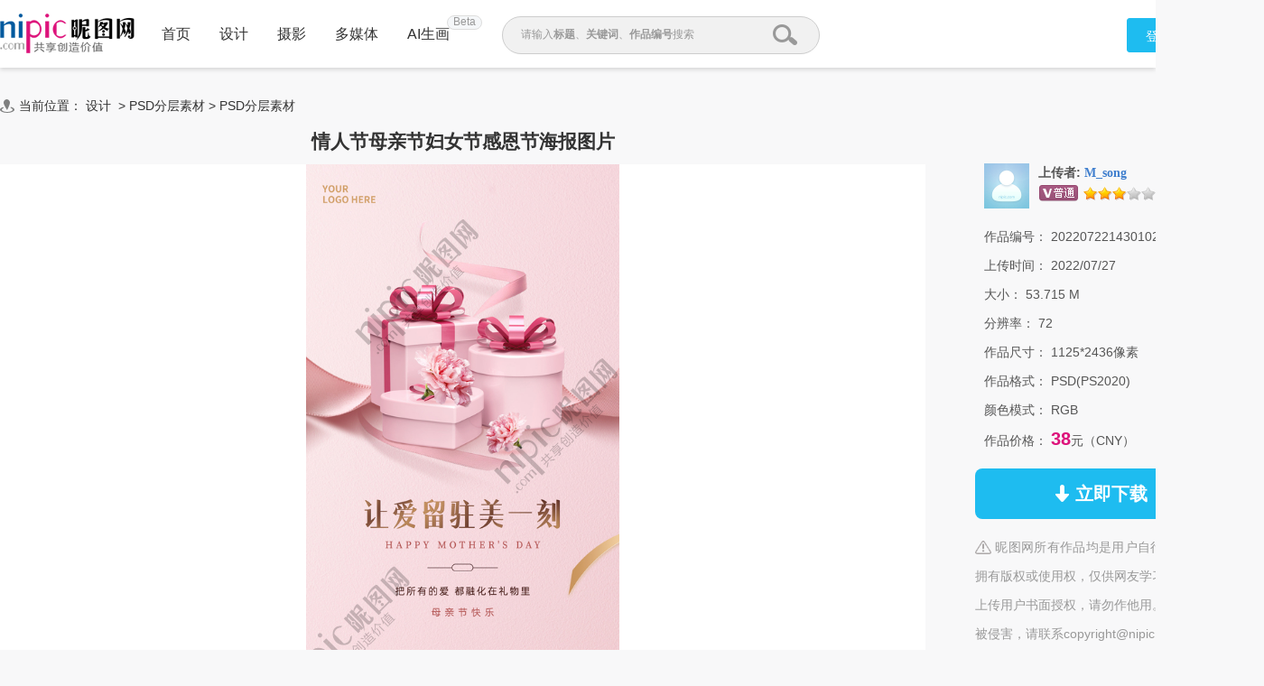

--- FILE ---
content_type: text/html;charset=UTF-8
request_url: https://www.nipic.com/show/40164828.html
body_size: 12502
content:
<!DOCTYPE html>
<html>

<head>
        <meta http-equiv="Content-Type" content="text/html; charset=utf-8"/>
    <meta http-equiv="X-UA-Compatible" content="IE=edge"/>
    <title>情人节母亲节妇女节感恩节海报设计图__PSD分层素材_PSD分层素材_设计图库_昵图网</title>
    <meta name="keywords" content="情人节母亲节妇女节感恩节海报设计,情人节母亲节妇女节感恩节海报图片,粉色海报 礼品海报 主题海报 情人节海报 母亲节海报,昵图网"/>
    <meta name="description" content="情人节母亲节妇女节感恩节海报图片,情人节母亲节妇女节感恩节海报模板下载,粉色海报 礼品海报 主题海报 情人节海报 母亲节海报,情人节母亲节妇女节感恩节海报设计素材,昵图网：图片共享和图片交易中心"/>
    <link rel="canonical" href="https://www.nipic.com/show/40164828.html"/>
    <meta property="og:type" content="image"/>
    <meta property="og:image" content="https://pic.ntimg.cn/file/20220722/9411785_143010290103_2.jpg"/>
    <link rel="shortcut icon" type="image/x-icon" href="//static.ntimg.cn/original/images/favicon.ico" />
    <link rel="stylesheet" type="text/css" href="//static.ntimg.cn/original/css/base.css?v=20201201" />
    <link rel="stylesheet" type="text/css" href="//static.ntimg.cn/original/css/ico.css?v=20240812" />
    <link rel="stylesheet" type="text/css" href="//static.ntimg.cn/original/css/common.css?t=20240812" />
    <link rel="stylesheet" type="text/css" href="//static.ntimg.cn/original/css/front.css?t=20241022" />
    <link rel="stylesheet" type="text/css" href="//static.ntimg.cn/original/css/ppt/ppt.css?v=20180808" />
    <input type="hidden" id="domain" name="domain"
           value='{"staticDomain":"//static.ntimg.cn","wwwDomain":"//www.nipic.com","userDomain":"//user.nipic.com","downDomain":"//down.nipic.com","seekDomain":"//seek.nipic.com","serviceDomain":"//service.nipic.com","hiDomain":"//hi.nipic.com","loginDomain":"//login.nipic.com","favoriteDomain":"//favorite.nipic.com","sosoDomain":"//soso.nipic.com","contentDomain":"//store.nipic.com","huituDomain":"http://www.huitu.com","staticTj":"//tj.nipic.com","hui_user":"http://user.huitu.com","hui_task":"http://task.huitu.com","hui_skin":"http://skin.huitu.com","hui_hi":"http://hi.huitu.com","hui_so":"http://soso.huitu.com","hui_srv":"http://srv.huitu.com","depot":"//depot.nipic.com","icon":"//icon.nipic.com","club":"//club.nipic.com","event":"//event.nipic.com","load1":"//load1.nipic.com","load10":"//load10.nipic.com","taskHuitu":"http://task.huitu.com","hiHuitu":"http://hi.huitu.com","load2":"//load2.nipic.com","uploadDomain":"//load10.nipic.com","api":"//api.nipic.com","store7":"//store7.nipic.com","pic":"//pic.ntimg.cn","pic1":"//pic1.ntimg.cn","pic2":"//pic2.ntimg.cn","pic3":"//pic3.ntimg.cn","pic4":"//pic4.ntimg.cn"}' />
    <link rel="stylesheet" type="text/css" href="//static.ntimg.cn/original/css/headerLayout990.css"
          media="screen and (max-width:990px)">
    <link rel="stylesheet" type="text/css" href="//static.ntimg.cn/original/css/bambooPop.css" />
    <link rel="stylesheet" type="text/css" href="//static.ntimg.cn/original/css/share.min.css">
    <script type="text/javascript" src="//static.ntimg.cn/original/js/jquery-1.8.3.min.js?v=20170928"></script>
    <script type="text/javascript" src="//static.ntimg.cn/original/js/jquery.row-grid.js"></script>
    <script type="text/javascript" src="//static.ntimg.cn/original/js/app/social-share.min.js"></script>
    <style>
        .originalPrice {
            font-size: 16px;
            text-decoration: line-through;
            background-color: #dae1e9;
            line-height: 30px;
            margin-top: 16px;
        }

        .originalPrice a {
            padding: 0 15px;
        }

        .works-img-about-intro {
            width: 510px;
        }

        .pr30 {
            padding-right: 30px;
        }

        #popLogin {
            border-radius: 10px;
        }

        #popLogin .title-floatbox {
            display: none;
        }

        .modalCnt {
            width: 275px;
            height: 275px;
            text-align: center;
            z-index: 1001;
            position: absolute;
            top: 30%;
            left: 40%;
        }

        .modalClose {
            display: inline-block;
            width: 25px;
            height: 25px;
            border-radius: 50%;
            background-color: #666666;
            color: #fff;
            position: absolute;
            top: 0;
            right: 0;
            line-height: 26px;
        }

        .b-mask {
            top: 0;
            left: 0;
            width: 100%;
            height: 100%;
            position: fixed;
            _position: absolute;
            pointer-events: auto;
        }

        .wxTxt {
            margin: 64px 0 0 30px;
        }

        .qcl-btn {
            width: 142px;
            height: 46px;
            line-height: 46px;
            padding: 1px 2px 3px;
            background-color: #1b7dbd;
            border-radius: 5px;
            font-size: 16px;
        }


        .ff {
            font-family: microsoft yahei;
        }
        .member-common-on{background-position: -330px 0;color: #FFFFFF;}

        .falseConfirm {
            border-radius: 10px;
        }

        #popLoginIframe {
            margin-top: -1px;
        }


    </style>
</head>
<body>
<style>
    .beta{
        width: 37px;
        height: 14px;
        background-color: #f5f7f9;
        border-radius: 8px;
        border: solid 1px #dddddd;
        text-align: center;
        line-height: 13px;
        position: absolute;
        font-size: 12px;
        color: #999999;
        top: -70%;
        right: -77%;
    }
</style>
<div class="newIndex-nav  newIndex-nav-1360" id="J_searchFloatbox">
    <div class="newIndex-layout newIndex-nav-bar clearfix font16">
        <a href="//www.nipic.com" title="昵图网" target="_self" class="small-logo"></a>
        <div class="newIndex-nav-condition fl">
            <a class="newIndex-nav-item" title="首页" target="_self" href="/" data-id="">首页</a>
            <a class="newIndex-nav-item designColor" title="设计" target="_self" href="/design">设计</a>
            <a class="newIndex-nav-item photoColor" title="摄影" target="_self" href="/photo">摄影</a>
            <a class="newIndex-nav-item  mediaColor" title="多媒体" target="_self" href="/media">多媒体</a>
            <a rel="nofollow" class="newIndex-nav-item  originalColor" style="position: relative"  title="AI生画" target="_self" href="//user.nipic.cn/ai">AI生画
            <div class="beta">Beta</div>
            </a>
<!--            <a class="newIndex-nav-item " title="求图求助" target="_self" href="//seek.nipic.com/">求图求助</a>-->
        </div>
        <div class="header-searchV2">
            <form class="relative" action="//soso.nipic.com/?q=" method="get">
                <input type="text" class="header-search-textV2 J_inputTipRelation" id="sosoGuide" maxlength="50" autocomplete="off" name="q">
                <input type="submit" value="" class="header-search-submitV2 J_searchSubmit">
                <div class="header-search-tipMesV2 J_inputTip">请输入<b>标题</b>、<b>关键词</b>、<b>作品编号</b>搜索</div>
            </form>
        </div>
        <div class="newIndex-login fr"></div>
    </div>
</div>
<script>
    $(function () {
        $('.J_searchSubmit').click(function () {
            var kw = $(this).siblings('input[name="q"]').val();
            if (kw && kw != '') {
                new Image().src = 'https://api.nipic.com/statistics/sa.gif?act=click&kw=' + kw + "&t=" + Date.now();
            }
        })
    })
</script>





<div class="layout-width layout-width-1360 newdetail-skin mbt-area clearfix relative" id="contextBox">
    <div class="crumb mb10">
        <div class="fl ico crumb-ico mr5"></div>
        当前位置：
            <a href="/design/index.html" target="_self" title="设计" hidefocus="true">设计</a>
&nbsp;&gt;&nbsp;<a href='/design/psd/index.html' target='_self' title='PSD分层素材' hidefocus='true'>PSD分层素材</a>
<text>></text>
<a href='/design/psd/fenceng/index.html' target='_self' title='PSD分层素材' hidefocus='true'>PSD分层素材</a>
    </div>
    <div class="main-section">
        <div class="fl detail-main" id="J_detailMain">
            <div class="works-show-box">
                    <h1 itemprop="name" class="works-show-title">
                            情人节母亲节妇女节感恩节海报图片
                    </h1>
                <div class="works-show relative works-show-1">
                    <div id="static" class="show-img-section overflow-hidden align-center showad-img-section" oncontextmenu="return false;">
                            <div style="position: relative;display: inline-block;overflow:hidden;">
                                        <img src="//static.ntimg.cn/original/images/watermark.png"
                                             ondragstart="return false;" title="查看无水印预览图" class="watermark"
                                             style="position:absolute;max-width: inherit;max-height: inherit;">
                                <img class="works-img main-image" ondragstart="return false;" title="情人节母亲节妇女节感恩节海报" cid="1" id="J_worksImg"
                                     src="//pic.ntimg.cn/file/20220722/9411785_143010290103_2.jpg"
                                     alt="情人节母亲节妇女节感恩节海报" />
                            </div>
                    </div>
                </div>



                <div class="works-show-box-ft gray2">
                    <div class="fr relative clearfix">
                        <div class="opera-box">
                            <label class="opera-item share-section" id="opera-share">
                                <i class="ico ico-share"></i>
                                <span>分享</span>
                            </label>
                            <label class="opera-item" id="opera-jubao">
                                <i class="ico ico-jubao"></i>
                                <span>举报</span>
                            </label>
                            <label class="opera-item" id="J_favBox">
                              <!--js渲染-->
                            </label>
                        </div>
                        <div class="bshare-custom share-section">
                            <div class="social-share"></div>
                        </div>
                    </div>

                    <script>
                        var imgurl = '//pic.ntimg.cn/file/20220722/9411785_143010290103_2.jpg';
                        if (imgurl.indexOf('https:') == -1) {
                            imgurl = 'https:' + imgurl;
                        }
                        var $config = {
                            title: '情人节母亲节妇女节感恩节海报',
                            image: imgurl,
                            sites: ['qzone', 'qq', 'weibo', 'wechat', 'douban'],
                            wechatQrcodeTitle: "微信扫一扫：分享", // 微信二维码提示文字
                            wechatQrcodeHelper: '<p>微信里点“发现”，扫一下</p><p>二维码便可将本文分享至朋友圈。</p>',
                        };

                        socialShare('.social-share', $config);

                    </script>
                    <label>方式：</label><b>
                            <span class="red1">原创非商业授权(独家)</span>
                    </b> &nbsp; &nbsp; &nbsp; &nbsp;
                </div>
            </div>
        </div>
        <div class="fr detail-aside rightct">
            <dl class="box pic-author clearfix">
                <dt class="author-avatar-box fl">
                    <a rel="nofollow" href="//hi.nipic.com/people/9411785"
                       hidefocus="true" title="M_song的原创素材" class="author-avatar">
                        <img src="https://depot.nipic.com/face/1.gif" alt="M_song"/>
                    </a>
                </dt>
                <dd class="author-info-box">
                    <div class="author-name-bar">
                        <div class="author-name"><b>上传者:</b>
                            <a rel="nofollow"  href="//hi.nipic.com/people/9411785" hidefocus="true" class="font-yahei"
                                    title="M_song的素材空间">M_song</a>
                        </div>
                        <input type="hidden" value="9411785" id="puid" name="puid"/>
                        <span id="J_followBox"></span>
                    </div>
                    <div class="author-level-bar">
                        <span title="普通VIP" class="mr5 member-grade member-gradevip1"></span><span class="mr5 member-grade member-grade3" title="会员等级"></span>
                        <span class="original-grade original-grade1" title="原创等级"></span>
                    </div>
                </dd>

            </dl>

        <div class="picinfo-box">
            <ul>
                <li class="info-item">
                    <label>作品编号：</label>
                    <span>20220722143010290103</span>
                </li>
                <li class="info-item">
                    <label>上传时间：</label>
                    <span>2022/07/27</span>
                </li>
                <li class="info-item">
                    <label>大小：</label>
                    <span>53.715 M</span>
                </li>
                <li class="info-item">
                    <label>分辨率：</label>
                    <span>72</span>
                </li>
                <li class="info-item">
                    <label>作品尺寸：</label>
                    <span>1125*2436像素</span>
                </li>
                <li class="info-item">
                    <label>作品格式：</label>
                    <span>PSD(PS2020)</span>
                </li>
                    <li class="info-item">
                        <label>颜色模式：</label>
                        <span>RGB</span>
                    </li>
                <li class="info-item">
                    <label>作品价格：</label>
                        <span class="tip-txt">38</span>元（CNY）
                </li>
                <li class="info-item info-item-down">
                    <a rel="nofollow" id="down" href1="https://down.nipic.com/download_sell?id=40164828"
                       title="点击进入下载" class="down-btn down-btn1">
                        <span class="ico ico-down"></span>
                        <span>立即下载</span>
                    </a>
                </li>
                <li class="info-item info-item-tip">
                        <span class="ico notice-ico"></span>&nbsp;昵图网所有作品均是用户自行上传分享并拥有版权或使用权，仅供网友学习交流，未经上传用户书面授权，请勿作他用。若您的权利被侵害，请联系copyright@nipic.com。
                </li>

            </ul>
        </div>
    </div>
    </div>
    <div class="part-section part-section-kwsearch">
        <h3>相关搜索</h3>
            <div class="keywords-box">
                        <a target="_blank" hidefocus="true" title="粉色海报" href="//soso.nipic.com/q_%E7%B2%89%E8%89%B2%E6%B5%B7%E6%8A%A5_g_0.html">
                            粉色海报
                        </a>
                        <a target="_blank" hidefocus="true" title="礼品海报" href="//soso.nipic.com/q_%E7%A4%BC%E5%93%81%E6%B5%B7%E6%8A%A5_g_0.html">
                            礼品海报
                        </a>
                        <a target="_blank" hidefocus="true" title="主题海报" href="//soso.nipic.com/q_%E4%B8%BB%E9%A2%98%E6%B5%B7%E6%8A%A5_g_0.html">
                            主题海报
                        </a>
                        <a target="_blank" hidefocus="true" title="情人节海报" href="//soso.nipic.com/q_%E6%83%85%E4%BA%BA%E8%8A%82%E6%B5%B7%E6%8A%A5_g_0.html">
                            情人节海报
                        </a>
                        <a target="_blank" hidefocus="true" title="母亲节海报" href="//soso.nipic.com/q_%E6%AF%8D%E4%BA%B2%E8%8A%82%E6%B5%B7%E6%8A%A5_g_0.html">
                            母亲节海报
                        </a>
                        <a target="_blank" hidefocus="true" title="感恩节海报" href="//soso.nipic.com/q_%E6%84%9F%E6%81%A9%E8%8A%82%E6%B5%B7%E6%8A%A5_g_0.html">
                            感恩节海报
                        </a>
                        <a target="_blank" hidefocus="true" title="唯美海报" href="//soso.nipic.com/q_%E5%94%AF%E7%BE%8E%E6%B5%B7%E6%8A%A5_g_0.html">
                            唯美海报
                        </a>
                        <a target="_blank" hidefocus="true" title="礼盒" href="//soso.nipic.com/q_%E7%A4%BC%E7%9B%92_g_0.html">
                            礼盒
                        </a>
                        <a target="_blank" hidefocus="true" title="礼物" href="//soso.nipic.com/q_%E7%A4%BC%E7%89%A9_g_0.html">
                            礼物
                        </a>
                        <a target="_blank" hidefocus="true" title="精美礼盒" href="//soso.nipic.com/q_%E7%B2%BE%E7%BE%8E%E7%A4%BC%E7%9B%92_g_0.html">
                            精美礼盒
                        </a>
                        <a target="_blank" hidefocus="true" title="心形礼盒" href="//soso.nipic.com/q_%E5%BF%83%E5%BD%A2%E7%A4%BC%E7%9B%92_g_0.html">
                            心形礼盒
                        </a>
                        <a target="_blank" hidefocus="true" title="金色蝴蝶结" href="//soso.nipic.com/q_%E9%87%91%E8%89%B2%E8%9D%B4%E8%9D%B6%E7%BB%93_g_0.html">
                            金色蝴蝶结
                        </a>
                        <a target="_blank" hidefocus="true" title="大气海报" href="//soso.nipic.com/q_%E5%A4%A7%E6%B0%94%E6%B5%B7%E6%8A%A5_g_0.html">
                            大气海报
                        </a>
                        <a target="_blank" hidefocus="true" title="粉色主题海报" href="//soso.nipic.com/q_%E7%B2%89%E8%89%B2%E4%B8%BB%E9%A2%98%E6%B5%B7%E6%8A%A5_g_0.html">
                            粉色主题海报
                        </a>
                        <a target="_blank" hidefocus="true" title="七夕海报" href="//soso.nipic.com/q_%E4%B8%83%E5%A4%95%E6%B5%B7%E6%8A%A5_g_0.html">
                            七夕海报
                        </a>
                        <a target="_blank" hidefocus="true" title="节日海报" href="//soso.nipic.com/q_%E8%8A%82%E6%97%A5%E6%B5%B7%E6%8A%A5_g_0.html">
                            节日海报
                        </a>
            </div>
    </div>


    <div class="part-section flow-layout-box part-section-relative">
        <h3>
            <span>相关图片</span>
            <a hidefocus="true" href="//soso.nipic.com/q_情人节母亲节妇女节感恩节海报_g_0.html" target="_blank">更多></a>
        </h3>
        <div class="flow-layout-skin" id="relative-picbox">
            <div class="holder-line-box holder-line-box2">
                    <a hidefocus="true" href="https://www.nipic.com/show/47604803.html" title="情人节女神节妇女节宣传海报" class="fl relative related-pic-item">
                          <span class="block related-pic-imgbox" style="height: 0">
                              <span style="height: 100%;display: inline-block;vertical-align: middle;"></span>
                              <span class="loadLazyBox">
                                  <span data-src="//pic1.ntimg.cn/file/20240719/6893882_111245370108_1.jpg"
                                        data-text="情人节女神节妇女节宣传海报" class="loadLazy"
                                        style="width:118px;height:118px;"></span>
                              </span>
                          </span>
                        <span class="absolute inline-block related-pic-name ellipis">情人节女神节妇女节宣传海报 </span>
                    </a>
                    <a hidefocus="true" href="https://www.nipic.com/show/53564722.html" title="感恩节 情人节 " class="fl relative related-pic-item">
                          <span class="block related-pic-imgbox" style="height: 0">
                              <span style="height: 100%;display: inline-block;vertical-align: middle;"></span>
                              <span class="loadLazyBox">
                                  <span data-src="//pic2.ntimg.cn/file/20251126/7366743_170946686121_1.jpg"
                                        data-text="感恩节 情人节 " class="loadLazy"
                                        style="width:118px;height:118px;"></span>
                              </span>
                          </span>
                        <span class="absolute inline-block related-pic-name ellipis">感恩节 情人节  </span>
                    </a>
                    <a hidefocus="true" href="https://www.nipic.com/show/50144682.html" title="情人节海报  妇女节海报" class="fl relative related-pic-item">
                          <span class="block related-pic-imgbox" style="height: 0">
                              <span style="height: 100%;display: inline-block;vertical-align: middle;"></span>
                              <span class="loadLazyBox">
                                  <span data-src="//pic3.ntimg.cn/file/20250312/13670369_095146572104_1.jpg"
                                        data-text="情人节海报  妇女节海报" class="loadLazy"
                                        style="width:118px;height:118px;"></span>
                              </span>
                          </span>
                        <span class="absolute inline-block related-pic-name ellipis">情人节海报  妇女节海报 </span>
                    </a>
                    <a hidefocus="true" href="https://www.nipic.com/show/46370673.html" title="妇女节 女性 母亲节" class="fl relative related-pic-item">
                          <span class="block related-pic-imgbox" style="height: 0">
                              <span style="height: 100%;display: inline-block;vertical-align: middle;"></span>
                              <span class="loadLazyBox">
                                  <span data-src="//pic4.ntimg.cn/file/20240301/8298246_111920389109_1.jpg"
                                        data-text="妇女节 女性 母亲节" class="loadLazy"
                                        style="width:118px;height:118px;"></span>
                              </span>
                          </span>
                        <span class="absolute inline-block related-pic-name ellipis">妇女节 女性 母亲节 </span>
                    </a>
                    <a hidefocus="true" href="https://www.nipic.com/show/50671771.html" title="母亲节妇女节美陈堆头" class="fl relative related-pic-item">
                          <span class="block related-pic-imgbox" style="height: 0">
                              <span style="height: 100%;display: inline-block;vertical-align: middle;"></span>
                              <span class="loadLazyBox">
                                  <span data-src="//pic1.ntimg.cn/file/20250427/22656202_144147757104_1.jpg"
                                        data-text="母亲节妇女节美陈堆头" class="loadLazy"
                                        style="width:118px;height:118px;"></span>
                              </span>
                          </span>
                        <span class="absolute inline-block related-pic-name ellipis">母亲节妇女节美陈堆头 </span>
                    </a>
                    <a hidefocus="true" href="https://www.nipic.com/show/46319751.html" title="矢量鲜花 感恩节 母亲节" class="fl relative related-pic-item">
                          <span class="block related-pic-imgbox" style="height: 0">
                              <span style="height: 100%;display: inline-block;vertical-align: middle;"></span>
                              <span class="loadLazyBox">
                                  <span data-src="//pic2.ntimg.cn/file/20240125/19530648_092152609109_1.jpg"
                                        data-text="矢量鲜花 感恩节 母亲节" class="loadLazy"
                                        style="width:118px;height:118px;"></span>
                              </span>
                          </span>
                        <span class="absolute inline-block related-pic-name ellipis">矢量鲜花 感恩节 母亲节 </span>
                    </a>
                    <a hidefocus="true" href="https://www.nipic.com/show/49932526.html" title="梦幻蝴蝶花情人节妇女节" class="fl relative related-pic-item">
                          <span class="block related-pic-imgbox" style="height: 0">
                              <span style="height: 100%;display: inline-block;vertical-align: middle;"></span>
                              <span class="loadLazyBox">
                                  <span data-src="//pic3.ntimg.cn/file/20250212/2910779_190758882103_1.jpg"
                                        data-text="梦幻蝴蝶花情人节妇女节" class="loadLazy"
                                        style="width:118px;height:118px;"></span>
                              </span>
                          </span>
                        <span class="absolute inline-block related-pic-name ellipis">梦幻蝴蝶花情人节妇女节 </span>
                    </a>
                    <a hidefocus="true" href="https://www.nipic.com/show/46305697.html" title="女神节妇女节" class="fl relative related-pic-item">
                          <span class="block related-pic-imgbox" style="height: 0">
                              <span style="height: 100%;display: inline-block;vertical-align: middle;"></span>
                              <span class="loadLazyBox">
                                  <span data-src="//pic4.ntimg.cn/file/20240222/28173663_155613561104_1.jpg"
                                        data-text="女神节妇女节" class="loadLazy"
                                        style="width:118px;height:118px;"></span>
                              </span>
                          </span>
                        <span class="absolute inline-block related-pic-name ellipis">女神节妇女节 </span>
                    </a>
                    <a hidefocus="true" href="https://www.nipic.com/show/47243111.html" title="母亲节美陈 妇女节" class="fl relative related-pic-item">
                          <span class="block related-pic-imgbox" style="height: 0">
                              <span style="height: 100%;display: inline-block;vertical-align: middle;"></span>
                              <span class="loadLazyBox">
                                  <span data-src="//pic1.ntimg.cn/file/20240608/33675980_152103643100_1.jpg"
                                        data-text="母亲节美陈 妇女节" class="loadLazy"
                                        style="width:118px;height:118px;"></span>
                              </span>
                          </span>
                        <span class="absolute inline-block related-pic-name ellipis">母亲节美陈 妇女节 </span>
                    </a>
                    <a hidefocus="true" href="https://www.nipic.com/show/46383175.html" title="女神节妇女节 女王节" class="fl relative related-pic-item">
                          <span class="block related-pic-imgbox" style="height: 0">
                              <span style="height: 100%;display: inline-block;vertical-align: middle;"></span>
                              <span class="loadLazyBox">
                                  <span data-src="//pic2.ntimg.cn/file/20240302/21874152_155556511103_1.jpg"
                                        data-text="女神节妇女节 女王节" class="loadLazy"
                                        style="width:118px;height:118px;"></span>
                              </span>
                          </span>
                        <span class="absolute inline-block related-pic-name ellipis">女神节妇女节 女王节 </span>
                    </a>
                    <a hidefocus="true" href="https://www.nipic.com/show/46432049.html" title="母亲节情人节促销海报背景." class="fl relative related-pic-item">
                          <span class="block related-pic-imgbox" style="height: 0">
                              <span style="height: 100%;display: inline-block;vertical-align: middle;"></span>
                              <span class="loadLazyBox">
                                  <span data-src="//pic3.ntimg.cn/file/20240308/33795999_090935060123_1.jpg"
                                        data-text="母亲节情人节促销海报背景." class="loadLazy"
                                        style="width:118px;height:118px;"></span>
                              </span>
                          </span>
                        <span class="absolute inline-block related-pic-name ellipis">母亲节情人节促销海报背景. </span>
                    </a>
                    <a hidefocus="true" href="https://www.nipic.com/show/46382338.html" title="女神节妇女节海报图片" class="fl relative related-pic-item">
                          <span class="block related-pic-imgbox" style="height: 0">
                              <span style="height: 100%;display: inline-block;vertical-align: middle;"></span>
                              <span class="loadLazyBox">
                                  <span data-src="//pic4.ntimg.cn/file/20240304/34410079_164354590106_1.jpg"
                                        data-text="女神节妇女节海报图片" class="loadLazy"
                                        style="width:118px;height:118px;"></span>
                              </span>
                          </span>
                        <span class="absolute inline-block related-pic-name ellipis">女神节妇女节海报图片 </span>
                    </a>
                    <a hidefocus="true" href="https://www.nipic.com/show/50800382.html" title="感恩母亲节海报" class="fl relative related-pic-item">
                          <span class="block related-pic-imgbox" style="height: 0">
                              <span style="height: 100%;display: inline-block;vertical-align: middle;"></span>
                              <span class="loadLazyBox">
                                  <span data-src="//pic1.ntimg.cn/file/20250506/23491387_171257451108_1.jpg"
                                        data-text="感恩母亲节海报" class="loadLazy"
                                        style="width:118px;height:118px;"></span>
                              </span>
                          </span>
                        <span class="absolute inline-block related-pic-name ellipis">感恩母亲节海报 </span>
                    </a>
                    <a hidefocus="true" href="https://www.nipic.com/show/50714340.html" title="感恩母亲节海报" class="fl relative related-pic-item">
                          <span class="block related-pic-imgbox" style="height: 0">
                              <span style="height: 100%;display: inline-block;vertical-align: middle;"></span>
                              <span class="loadLazyBox">
                                  <span data-src="//pic2.ntimg.cn/file/20250429/24603910_101440345105_1.jpg"
                                        data-text="感恩母亲节海报" class="loadLazy"
                                        style="width:118px;height:118px;"></span>
                              </span>
                          </span>
                        <span class="absolute inline-block related-pic-name ellipis">感恩母亲节海报 </span>
                    </a>
                    <a hidefocus="true" href="https://www.nipic.com/show/46859501.html" title="感恩母亲节512剪影母亲节海报" class="fl relative related-pic-item">
                          <span class="block related-pic-imgbox" style="height: 0">
                              <span style="height: 100%;display: inline-block;vertical-align: middle;"></span>
                              <span class="loadLazyBox">
                                  <span data-src="//pic3.ntimg.cn/file/20240428/25728249_121634292109_1.jpg"
                                        data-text="感恩母亲节512剪影母亲节海报" class="loadLazy"
                                        style="width:118px;height:118px;"></span>
                              </span>
                          </span>
                        <span class="absolute inline-block related-pic-name ellipis">感恩母亲节512剪影母亲节海报 </span>
                    </a>
                    <a hidefocus="true" href="https://www.nipic.com/show/50082633.html" title="感恩妇女节 " class="fl relative related-pic-item">
                          <span class="block related-pic-imgbox" style="height: 0">
                              <span style="height: 100%;display: inline-block;vertical-align: middle;"></span>
                              <span class="loadLazyBox">
                                  <span data-src="//pic4.ntimg.cn/file/20250305/4919586_114129025109_1.jpg"
                                        data-text="感恩妇女节 " class="loadLazy"
                                        style="width:118px;height:118px;"></span>
                              </span>
                          </span>
                        <span class="absolute inline-block related-pic-name ellipis">感恩妇女节  </span>
                    </a>
                    <a hidefocus="true" href="https://www.nipic.com/show/50081887.html" title="感恩妇女节" class="fl relative related-pic-item">
                          <span class="block related-pic-imgbox" style="height: 0">
                              <span style="height: 100%;display: inline-block;vertical-align: middle;"></span>
                              <span class="loadLazyBox">
                                  <span data-src="//pic1.ntimg.cn/file/20250304/4919586_102736487109_1.jpg"
                                        data-text="感恩妇女节" class="loadLazy"
                                        style="width:118px;height:118px;"></span>
                              </span>
                          </span>
                        <span class="absolute inline-block related-pic-name ellipis">感恩妇女节 </span>
                    </a>
                    <a hidefocus="true" href="https://www.nipic.com/show/50772098.html" title="感恩母亲节" class="fl relative related-pic-item">
                          <span class="block related-pic-imgbox" style="height: 0">
                              <span style="height: 100%;display: inline-block;vertical-align: middle;"></span>
                              <span class="loadLazyBox">
                                  <span data-src="//pic2.ntimg.cn/file/20250505/18203399_180309075109_1.jpg"
                                        data-text="感恩母亲节" class="loadLazy"
                                        style="width:118px;height:118px;"></span>
                              </span>
                          </span>
                        <span class="absolute inline-block related-pic-name ellipis">感恩母亲节 </span>
                    </a>
                    <a hidefocus="true" href="https://www.nipic.com/show/46875078.html" title="感恩母亲节" class="fl relative related-pic-item">
                          <span class="block related-pic-imgbox" style="height: 0">
                              <span style="height: 100%;display: inline-block;vertical-align: middle;"></span>
                              <span class="loadLazyBox">
                                  <span data-src="//pic3.ntimg.cn/file/20240428/22832098_143254603107_1.jpg"
                                        data-text="感恩母亲节" class="loadLazy"
                                        style="width:118px;height:118px;"></span>
                              </span>
                          </span>
                        <span class="absolute inline-block related-pic-name ellipis">感恩母亲节 </span>
                    </a>
                    <a hidefocus="true" href="https://www.nipic.com/show/50773693.html" title="感恩母亲节" class="fl relative related-pic-item">
                          <span class="block related-pic-imgbox" style="height: 0">
                              <span style="height: 100%;display: inline-block;vertical-align: middle;"></span>
                              <span class="loadLazyBox">
                                  <span data-src="//pic4.ntimg.cn/file/20250506/35629186_113521881101_1.jpg"
                                        data-text="感恩母亲节" class="loadLazy"
                                        style="width:118px;height:118px;"></span>
                              </span>
                          </span>
                        <span class="absolute inline-block related-pic-name ellipis">感恩母亲节 </span>
                    </a>
                    <a hidefocus="true" href="https://www.nipic.com/show/50553202.html" title="感恩母亲节" class="fl relative related-pic-item">
                          <span class="block related-pic-imgbox" style="height: 0">
                              <span style="height: 100%;display: inline-block;vertical-align: middle;"></span>
                              <span class="loadLazyBox">
                                  <span data-src="//pic1.ntimg.cn/file/20250417/71388_142942685106_1.jpg"
                                        data-text="感恩母亲节" class="loadLazy"
                                        style="width:118px;height:118px;"></span>
                              </span>
                          </span>
                        <span class="absolute inline-block related-pic-name ellipis">感恩母亲节 </span>
                    </a>
                    <a hidefocus="true" href="https://www.nipic.com/show/50800383.html" title="感恩母亲节" class="fl relative related-pic-item">
                          <span class="block related-pic-imgbox" style="height: 0">
                              <span style="height: 100%;display: inline-block;vertical-align: middle;"></span>
                              <span class="loadLazyBox">
                                  <span data-src="//pic2.ntimg.cn/file/20250506/23491387_171255374107_1.jpg"
                                        data-text="感恩母亲节" class="loadLazy"
                                        style="width:118px;height:118px;"></span>
                              </span>
                          </span>
                        <span class="absolute inline-block related-pic-name ellipis">感恩母亲节 </span>
                    </a>
                    <a hidefocus="true" href="https://www.nipic.com/show/49651333.html" title="感恩母亲节" class="fl relative related-pic-item">
                          <span class="block related-pic-imgbox" style="height: 0">
                              <span style="height: 100%;display: inline-block;vertical-align: middle;"></span>
                              <span class="loadLazyBox">
                                  <span data-src="//pic3.ntimg.cn/file/20250109/2914111_092848586106_1.jpg"
                                        data-text="感恩母亲节" class="loadLazy"
                                        style="width:118px;height:118px;"></span>
                              </span>
                          </span>
                        <span class="absolute inline-block related-pic-name ellipis">感恩母亲节 </span>
                    </a>
                    <a hidefocus="true" href="https://www.nipic.com/show/46918544.html" title="感恩母亲节" class="fl relative related-pic-item">
                          <span class="block related-pic-imgbox" style="height: 0">
                              <span style="height: 100%;display: inline-block;vertical-align: middle;"></span>
                              <span class="loadLazyBox">
                                  <span data-src="//pic4.ntimg.cn/file/20240507/9564852_153621427101_1.jpg"
                                        data-text="感恩母亲节" class="loadLazy"
                                        style="width:118px;height:118px;"></span>
                              </span>
                          </span>
                        <span class="absolute inline-block related-pic-name ellipis">感恩母亲节 </span>
                    </a>
                    <a hidefocus="true" href="https://www.nipic.com/show/46918463.html" title="感恩母亲节" class="fl relative related-pic-item">
                          <span class="block related-pic-imgbox" style="height: 0">
                              <span style="height: 100%;display: inline-block;vertical-align: middle;"></span>
                              <span class="loadLazyBox">
                                  <span data-src="//pic1.ntimg.cn/file/20240506/28371178_213234727108_1.jpg"
                                        data-text="感恩母亲节" class="loadLazy"
                                        style="width:118px;height:118px;"></span>
                              </span>
                          </span>
                        <span class="absolute inline-block related-pic-name ellipis">感恩母亲节 </span>
                    </a>
            </div>
        </div>
    </div>

        <div class="part-section flow-layout-box">
            <h3>
                <span>他的图片</span>
                <a rel="nofollow" hidefocus="true" href="//hi.nipic.com/M_song/" target="_blank">更多></a>
            </h3>
            <div class="flow-layout-skin" id="author-picbox">
                <div class="holder-line-box">
                        <a href="/show/51761383.html" title="美丽之家文化墙素材" target="_self" hidefocus="true" class="fl author-works-item">
                        <span class="loadLazyRightBox">
                             <img alt="美丽之家文化墙"  title="美丽之家文化墙"
                                  src="//pic1.ntimg.cn/file/20250718/9411785_132123263103_1.jpg">
                         </span>
                        </a>
                        <a href="/show/51750764.html" title="场地使用须知海报图片" target="_self" hidefocus="true" class="fl author-works-item">
                        <span class="loadLazyRightBox">
                             <img alt="场地使用须知海报"  title="场地使用须知海报"
                                  src="//pic2.ntimg.cn/file/20250716/9411785_180744016109_1.jpg">
                         </span>
                        </a>
                        <a href="/show/51750427.html" title="员工风采文化墙素材" target="_self" hidefocus="true" class="fl author-works-item">
                        <span class="loadLazyRightBox">
                             <img alt="员工风采文化墙"  title="员工风采文化墙"
                                  src="//pic3.ntimg.cn/file/20250716/9411785_164852779105_1.jpg">
                         </span>
                        </a>
                        <a href="/show/51368806.html" title="可爱盆栽仙人掌插画图片" target="_self" hidefocus="true" class="fl author-works-item">
                        <span class="loadLazyRightBox">
                             <img alt="可爱盆栽仙人掌插画"  title="可爱盆栽仙人掌插画"
                                  src="//pic.nximg.cn/file/20250615/9411785_214413433106_1.jpg">
                         </span>
                        </a>
                        <a href="/show/51338676.html" title="幸运大转盘转转有惊喜素材" target="_self" hidefocus="true" class="fl author-works-item">
                        <span class="loadLazyRightBox">
                             <img alt="幸运大转盘转转有惊喜"  title="幸运大转盘转转有惊喜"
                                  src="//pic.nximg.cn/file/20250615/9411785_214231726109_1.jpg">
                         </span>
                        </a>
                        <a href="/show/51338675.html" title="购物抽奖赢豪礼活动海报图片" target="_self" hidefocus="true" class="fl author-works-item">
                        <span class="loadLazyRightBox">
                             <img alt="购物抽奖赢豪礼活动海报"  title="购物抽奖赢豪礼活动海报"
                                  src="//pic.nximg.cn/file/20250615/9411785_214314569108_1.jpg">
                         </span>
                        </a>
                        <a href="/show/51338674.html" title="红色喜庆珠宝促销海报素材" target="_self" hidefocus="true" class="fl author-works-item">
                        <span class="loadLazyRightBox">
                             <img alt="红色喜庆珠宝促销海报"  title="红色喜庆珠宝促销海报"
                                  src="//pic.nximg.cn/file/20250615/9411785_214338810106_1.jpg">
                         </span>
                        </a>
                        <a href="/show/51300966.html" title="花卉图案设计素材图片" target="_self" hidefocus="true" class="fl author-works-item">
                        <span class="loadLazyRightBox">
                             <img alt="花卉图案设计素材"  title="花卉图案设计素材"
                                  src="//pic4.ntimg.cn/file/20250615/9411785_220437370108_1.jpg">
                         </span>
                        </a>
                        <a href="/show/51300955.html" title="红色礼盒促销海报素材" target="_self" hidefocus="true" class="fl author-works-item">
                        <span class="loadLazyRightBox">
                             <img alt="红色礼盒促销海报"  title="红色礼盒促销海报"
                                  src="//pic1.ntimg.cn/file/20250615/9411785_214412925109_1.jpg">
                         </span>
                        </a>
                        <a href="/show/51289258.html" title="砸金蛋赢豪礼活动海报图片" target="_self" hidefocus="true" class="fl author-works-item">
                        <span class="loadLazyRightBox">
                             <img alt="砸金蛋赢豪礼活动海报"  title="砸金蛋赢豪礼活动海报"
                                  src="//pic.nximg.cn/file/20250612/9411785_132241986105_1.jpg">
                         </span>
                        </a>
                        <a href="/show/51289252.html" title="幸运大抽奖海报展示素材" target="_self" hidefocus="true" class="fl author-works-item">
                        <span class="loadLazyRightBox">
                             <img alt="幸运大抽奖海报展示"  title="幸运大抽奖海报展示"
                                  src="//pic.nximg.cn/file/20250612/9411785_120433963101_1.jpg">
                         </span>
                        </a>
                        <a href="/show/51289251.html" title="现金红包大派送图片" target="_self" hidefocus="true" class="fl author-works-item">
                        <span class="loadLazyRightBox">
                             <img alt="现金红包大派送"  title="现金红包大派送"
                                  src="//pic.nximg.cn/file/20250612/9411785_123733643108_1.jpg">
                         </span>
                        </a>
                        <a href="/show/51270618.html" title="彩色巨嘴鸟图案设计素材" target="_self" hidefocus="true" class="fl author-works-item">
                        <span class="loadLazyRightBox">
                             <img alt="彩色巨嘴鸟图案设计"  title="彩色巨嘴鸟图案设计"
                                  src="//pic.nximg.cn/file/20250609/9411785_212636965105_1.jpg">
                         </span>
                        </a>
                        <a href="/show/51270616.html" title="环保袋装新鲜蔬菜图片" target="_self" hidefocus="true" class="fl author-works-item">
                        <span class="loadLazyRightBox">
                             <img alt="环保袋装新鲜蔬菜"  title="环保袋装新鲜蔬菜"
                                  src="//pic.nximg.cn/file/20250609/9411785_211132521100_1.jpg">
                         </span>
                        </a>
                        <a href="/show/51262859.html" title="番茄植株的成长历程素材" target="_self" hidefocus="true" class="fl author-works-item">
                        <span class="loadLazyRightBox">
                             <img alt="番茄植株的成长历程"  title="番茄植株的成长历程"
                                  src="//pic.nximg.cn/file/20250607/9411785_215951471107_1.jpg">
                         </span>
                        </a>
                </div>
            </div>
        </div>

    <div class="part-section flow-layout-box part-section-huitubox">
        <h3>
            <span>商用正版</span>
            <a rel="nofollow" hidefocus="true" href="http://soso.huitu.com/search?kw=情人节母亲节妇女节感恩节海报&page=1" target="_blank">更多></a>
        </h3>
        <div class="flow-layout-skin" id="huitu-picbox"></div>
    </div>
</div>



<div class="modalBox none">
    <div class="b-mask" style="z-index:35;background-color:#000;opacity:0.3; filter:alpha(opacity=30);">
    </div>
    <div class="modalCnt">
        <a href="//user.nipic.com/pay/gxfen" target="_self"><img
                    src="//static.ntimg.cn/original/images/recharge.png" alt="充值"/></a>
        <b class="modalClose font14 cursor-p">&times;</b>
    </div>
</div>

<input type="hidden" id="worksId" value="40164828"/>
<input type="hidden" id="pimg" value="//pic.ntimg.cn/file/20220722/9411785_143010290103_1.jpg"/>
<input type="hidden" id="errUrl" value="/show/40164828.html"/>
<input type="hidden" id="fnum" value="20220722143010290103"/>

<input type="hidden" id="p_id" value="40164828"/>
<input type="hidden" id="p_title" value="情人节母亲节妇女节感恩节海报"/>
<input type="hidden" id="p_kw" value="粉色海报,礼品海报,主题海报"/>
<input type="hidden" id="p_cid" value="2"/>

<link rel="stylesheet" type="text/css" href="//static.ntimg.cn/original/css/foot-layout-skin.css" />
<div class="www-foot-skin-v2">
    <div class="www-foot-box">
        <div class="foot-top-section">
            <div class="top-area-section top-area1-section">
                <h3>关于昵图</h3>
                <div class="bottom-list-box">
                    <span class="bottom-row">
                        <a class="bottom-list-item" rel="nofollow" hidefocus="true" title="昵图简介" href="//service.nipic.com">昵图简介</a>
                        <a class="bottom-list-item" rel="nofollow" hidefocus="true" title="网站声明" href="//service.nipic.com/site/wzsm.html">网站声明</a>
                    </span>
                    <span class="bottom-row">
                        <a class="bottom-list-item" rel="nofollow" hidefocus="true" title="网站公约" href="//service.nipic.com/site/wzgy.html">网站公约</a>
                        <a class="bottom-list-item" rel="nofollow" href="http://www.huitu.com" title="汇图网" hidefocus="true">汇图网</a>
                    </span>
                    <span class="bottom-row">
                        <a class="bottom-list-item" rel="nofollow" hidefocus="true" title="版权声明" href="//service.nipic.com/site/copy.html">版权声明</a>
                        <a class="bottom-list-item" target="_blank"   rel="nofollow" hidefocus="true" title="联系我们" href="//service.nipic.com/site/contact.html">联系我们</a>
                    </span>
                </div>
            </div>
            <div class="top-area-section top-area2-section">
                <h3>常见问题</h3>
                <div class="bottom-list-box">
                    <span class="bottom-row">
                        <span class="bottom-list-item">
                            <a rel="nofollow" hidefocus="true" title="注册" href="//login.nipic.com/reg">注册</a>
                            <span>/</span>
                            <a hidefocus="true" title="登录" href="//login.nipic.com">登录</a>
                        </span>
                        <a class="bottom-list-item"  rel="nofollow" hidefocus="true" title="关于共享分" href="//service.nipic.com/site/help_gxfen.html">关于共享分</a>
                    </span>
                    <span class="bottom-row">
                        <a class="bottom-list-item" rel="nofollow" hidefocus="true" title="如何上传" href="//service.nipic.com/site/help_add.html">如何上传</a>
                        <a class="bottom-list-item" rel="nofollow" hidefocus="true" title="网站地图" href="/sitemap.html">网站地图</a>
                    </span>
                    <span class="bottom-row">
                        <a class="bottom-list-item" rel="nofollow" hidefocus="true" title="上传事项" href="//service.nipic.com/site/zpsc.html">上传事项</a>
                    </span>
                </div>
            </div>
            <div class="top-area-section top-area3-section">
                <h3>客服中心</h3>
                <div class="bottom-list-box">
                    <div class="area3-l">
                        <p>在线时间：08:30-18:30</p>
                    </div>
                    <p class="area3-r">
                        <a class="qq-consult-btn" target="_blank"  rel="nofollow" href="https://wpa1.qq.com/THDK52Bz?_type=wpa&qidian=true&DisplayinAIO=yes&qidian_ex1=昵图网" title="qq交谈" rel="nofollow" hidefocus="true"></a>
                    </p>
                </div>
            </div>
            <div class="top-area-section top-area4-section">
                <div class="wechat-img"></div>
            </div>
        </div>
        <div class="foot-bottom-section">
            <p>
                <span>Copyright © 2026 NiPic.com All Rights Reserved</span>　
                版权所有·昵图网  昵图网是网络服务平台方，若您的权利被侵害，请联系
                <span>copyright@nipic.com</span>
                本站法律顾问：陈明律师
            </p>
            <p>
                <a rel="nofollow" href="http://beian.miit.gov.cn/"  target="_blank" >
                    浙ICP备14012994号-1  增值电信业务经营许可证：浙B2-20140130
                </a>
                <a href="//www.nipic.com/static/specialreprot.html" target="_blank">违法和不良信息举报电话：0571-89267010</a>
            </p>
            <div>
                <a rel="nofollow" target="_blank" href="https://zzlz.gsxt.gov.cn/businessCheck/verifKey.do?showType=p&serial=913301100957100393-SAIC_SHOW_1000009133011009571003931713943862777&signData=MEUCIQDXTa+8dS9eXTl9sgqGLUrr7cGva/WSB659BXFqSOaISAIgFTxGr1h0s60SvXd+rHlfPgYll9cZ4qzCyGjiE80JunU=">
                    <img src="//static.ntimg.cn/original/images/police.gif" />
                    <span>网络工商电子营业执照</span>
                </a>
                <a class="beian-link" rel="nofollow" target="_blank" href="http://www.beian.gov.cn/portal/registerSystemInfo?recordcode=33011002011092">
                    <img src="//static.ntimg.cn/original/images/gongan_icon.png" />
                    <span>浙公网安备 33011002011092号</span>
                </a>
            </div>

        </div>
    </div>
</div>
<input type="hidden" id="domain" name="domain" value='{"staticDomain":"//static.ntimg.cn","wwwDomain":"//www.nipic.com","userDomain":"//user.nipic.com","downDomain":"//down.nipic.com","seekDomain":"//seek.nipic.com","serviceDomain":"//service.nipic.com","hiDomain":"//hi.nipic.com","loginDomain":"//login.nipic.com","favoriteDomain":"//favorite.nipic.com","sosoDomain":"//soso.nipic.com","contentDomain":"//store.nipic.com","huituDomain":"http://www.huitu.com","staticTj":"//tj.nipic.com","hui_user":"http://user.huitu.com","hui_task":"http://task.huitu.com","hui_skin":"http://skin.huitu.com","hui_hi":"http://hi.huitu.com","hui_so":"http://soso.huitu.com","hui_srv":"http://srv.huitu.com","depot":"//depot.nipic.com","icon":"//icon.nipic.com","club":"//club.nipic.com","event":"//event.nipic.com","load1":"//load1.nipic.com","load10":"//load10.nipic.com","taskHuitu":"http://task.huitu.com","hiHuitu":"http://hi.huitu.com","load2":"//load2.nipic.com","uploadDomain":"//load10.nipic.com","api":"//api.nipic.com","store7":"//store7.nipic.com","pic":"//pic.ntimg.cn","pic1":"//pic1.ntimg.cn","pic2":"//pic2.ntimg.cn","pic3":"//pic3.ntimg.cn","pic4":"//pic4.ntimg.cn"}' />
<script type="text/javascript" src="//static.ntimg.cn/original/js/bdPush.js?v=20201113"></script>



<script type="text/javascript" src="//static.ntimg.cn/original/js/nipic.js?v=20240627"></script>
<script type="text/javascript" src="//static.ntimg.cn/original/js/widget.js?v=20170928"></script>
<script type="text/javascript" src="//static.ntimg.cn/original/js/tool.js?v=20170928"></script>
<script type="text/javascript" src="//static.ntimg.cn/original/js/plugin/jquery.lazyload.min.js"></script>
<script type="text/javascript" src="//static.ntimg.cn/original/js/bamboo/bamboo.0.1.js?v=20180808"></script>
<script type="text/javascript" src="//static.ntimg.cn/original/js/app/public.js?v=20240118"></script>
<script type="text/javascript" src="//static.ntimg.cn/original/js/app/sosoGuideWord.js?v=20171125"></script>
<script type="text/javascript" src="//static.ntimg.cn/original/js/app/loadbdad.js?v=20220512"></script>
<script type="text/javascript" src="//static.ntimg.cn/original/js/tongji.js?v=20151117"></script>
<script type="text/javascript" src="//static.ntimg.cn/original/js/app/detail.js?_=20250928"></script>
<script type="text/javascript" src="//static.ntimg.cn/original/js/app/category.js"></script>
<script type="text/javascript" src="//static.ntimg.cn/original/js/app/soso.js"></script>
<script type="text/javascript" src="//static.ntimg.cn/original/js/renderH5.js?v=20181020"></script>

<script type="text/javascript" src="//static.ntimg.cn/original/js/app/calendar.js?v=20251205"></script>

<script>
    document.domain = 'nipic.com'
    var isbanquan = 0;
    isbanquan = 1

    $(function () {
        $('.tag-item').click(function () {
            var kw = $(this).attr('title');
            if (kw && kw != '') {
                new Image().src = 'https://api.nipic.com/statistics/sa.gif?act=click&kw=' + kw + "&t=" + Date.now();
            }
        })
    })


    $(function () {
        $("base").remove();
    });
    var arrstr = '';
    var _session = NI.getCookie("NSESSIONID");
    if (_session != undefined) {
        arrstr = _session.split("|");
    }

    if (((_session != undefined && arrstr[1] != 9411785) || _session == undefined) && 0 != 4 && 1 != 15) {
        $('#Reportdetail').show();
    }


    $(document).on("click", ".modalClose", function () {
        $('.modalBox').hide();
    }).on('click', '.userLogin', function () {
        popLogin();
    })

    var viplevel = parseInt(getCookie("NipicCode"));
    var isVip = false;
    if (viplevel >= 1) {
        isVip = true;
    }
    // 登录隐藏水印
    if ((checkLogin() && isVip) || 1 == 5) {
        $('.watermark').hide();
    }
    $(document).on('click', '.watermark', function () {
        if (!checkLogin()) {
            popLogin();
        } else {
            Widget.falseConfirm({
                "type": 1,
                "titleMsg": "开通VIP",
                'width': 596,
                'height': 260,
                'tipMsg': '<div class="sf_title ff" style="padding: 5px 44px 34px 44px;text-align: left;text-indent: 0;font-size: 16px;color: #555555;line-height: 32px">开通VIP可无限次查看高清无水印预览图（AI图片除外），VIP会员有分可下载任何星级共享图。</div>',
                "btn": "<a href='//user.nipic.cn/pay/gxfen'><span class='inline-block  search-sort-btn member-common-on  J-confirm-yes' style='background-color: #177aba;border-radius: 10px;color: #ffffff;width: 123px;height: 47px;line-height: 47px'>去开通</span></a>"
            });
        }
    })


    //预览图放大
    function largePic(url, cid) {
        var layerO
        var tag;
        $("<img style='visibility: hidden;position: absolute;top:-9999px;left:-9999px' />").on("load", function () {
            // 防止多次点击后多次弹出
            if (tag == false) return;
            tag = false;
            var $t = $(this);
            var timer = setInterval(function () {
                var w = $t.width(), h = $t.height();
                var ww = window.innerWidth+16, wh = $(window).height()
                if (w > 0 && h > 0) {
                    clearInterval(timer);
                    var c1 = '<div style="display:inline-block;position:relative"><img  src="'+url+'" oncontextmenu="return false;" style="cursor:zoom-out;width:'+w+'px;height:'+h+'px" /></div>';
                    if(cid==5 || cid==6){
                        c1 = '<div style="display:inline-block;position:relative"><img  src="'+url+'" oncontextmenu="return false;" style="cursor:zoom-out;width:'+w+'px;height:'+h+'px" /><label style="position:absolute;text-align:center;bottom:10px;left:10px;font-size: 14px;color: #fff;background: rgba(0,0,0, 50%);border-radius: 20px;width: 74px;height: 30px;line-height: 28px;">AI生成</label></div>';
                    }
                    layerO = bamboo.layer({
                        type: 1,
                        closeBtn: 3,
                        shadeClose:1,
                        title: false,
                        area: [ww + "px", wh + "px"],
                        skin: h>wh?"b-layer-bigimg b-layer-bigimg-over":"b-layer-bigimg",
                        success: function () {
                            tag = true;
                            $("body").addClass("popup-open")
                        },
                        hideCall: function (){
                            $("body").removeClass("popup-open")
                        },
                        content: c1
                    });
                    $t.remove()
                }
            }, 200);
        }).attr("src", url).appendTo("body")

        $(document).on("click", ".b-layer-bigimg", function (){
            if(layerO) layerO.hide()
        })
    }


    $("#J_worksImg").on("click", function (){
        if (!checkLogin()) {
            popLogin();
        } else {
            largePic($(this).attr("src"), $(this).attr("cid"))
        }
    })

    var relatedPhotoStr = [{"banquan":true,"cid":1,"id":47604803,"pic1":"http://pic.ntimg.cn/file/20240719/6893882_111245370108_1.jpg","pic2":"//pic.ntimg.cn/pic/20240719/6893882_111245370108_4.jpg","title":"情人节女神节妇女节宣传海报","url":"https://www.nipic.com/show/47604803.html"},{"banquan":true,"cid":1,"id":53564722,"pic1":"http://pic.ntimg.cn/file/20251126/7366743_170946686121_1.jpg","pic2":"//pic.ntimg.cn/pic/20251126/7366743_170946686121_4.jpg","title":"感恩节 情人节 ","url":"https://www.nipic.com/show/53564722.html"},{"banquan":true,"cid":1,"id":50144682,"pic1":"http://pic.ntimg.cn/file/20250312/13670369_095146572104_1.jpg","pic2":"//pic.ntimg.cn/pic/20250312/13670369_095146572104_4.jpg","title":"情人节海报  妇女节海报","url":"https://www.nipic.com/show/50144682.html"},{"banquan":true,"cid":1,"id":46370673,"pic1":"http://pic.ntimg.cn/file/20240301/8298246_111920389109_1.jpg","pic2":"//pic.ntimg.cn/pic/20240301/8298246_111920389109_4.jpg","title":"妇女节 女性 母亲节","url":"https://www.nipic.com/show/46370673.html"},{"banquan":true,"cid":1,"id":50671771,"pic1":"http://pic.ntimg.cn/file/20250427/22656202_144147757104_1.jpg","pic2":"//pic.ntimg.cn/pic/20250427/22656202_144147757104_4.jpg","title":"母亲节妇女节美陈堆头","url":"https://www.nipic.com/show/50671771.html"},{"banquan":true,"cid":1,"id":46319751,"pic1":"http://pic.ntimg.cn/file/20240125/19530648_092152609109_1.jpg","pic2":"//pic.ntimg.cn/pic/20240125/19530648_092152609109_4.jpg","title":"矢量鲜花 感恩节 母亲节","url":"https://www.nipic.com/show/46319751.html"},{"banquan":true,"cid":1,"id":49932526,"pic1":"http://pic.ntimg.cn/file/20250212/2910779_190758882103_1.jpg","pic2":"//pic.ntimg.cn/pic/20250212/2910779_190758882103_4.jpg","title":"梦幻蝴蝶花情人节妇女节","url":"https://www.nipic.com/show/49932526.html"},{"banquan":true,"cid":1,"id":46305697,"pic1":"http://pic.ntimg.cn/file/20240222/28173663_155613561104_1.jpg","pic2":"//pic.ntimg.cn/pic/20240222/28173663_155613561104_4.jpg","title":"女神节妇女节","url":"https://www.nipic.com/show/46305697.html"},{"banquan":true,"cid":1,"id":47243111,"pic1":"http://pic.ntimg.cn/file/20240608/33675980_152103643100_1.jpg","pic2":"//pic.ntimg.cn/pic/20240608/33675980_152103643100_4.jpg","title":"母亲节美陈 妇女节","url":"https://www.nipic.com/show/47243111.html"},{"banquan":true,"cid":1,"id":46383175,"pic1":"http://pic.ntimg.cn/file/20240302/21874152_155556511103_1.jpg","pic2":"//pic.ntimg.cn/pic/20240302/21874152_155556511103_4.jpg","title":"女神节妇女节 女王节","url":"https://www.nipic.com/show/46383175.html"},{"banquan":true,"cid":1,"id":46432049,"pic1":"http://pic.ntimg.cn/file/20240308/33795999_090935060123_1.jpg","pic2":"//pic.ntimg.cn/pic/20240308/33795999_090935060123_4.jpg","title":"母亲节情人节促销海报背景.","url":"https://www.nipic.com/show/46432049.html"},{"banquan":true,"cid":1,"id":46382338,"pic1":"http://pic.ntimg.cn/file/20240304/34410079_164354590106_1.jpg","pic2":"//pic.ntimg.cn/pic/20240304/34410079_164354590106_4.jpg","title":"女神节妇女节海报图片","url":"https://www.nipic.com/show/46382338.html"},{"banquan":true,"cid":1,"id":50800382,"pic1":"http://pic.ntimg.cn/file/20250506/23491387_171257451108_1.jpg","pic2":"//pic.ntimg.cn/pic/20250506/23491387_171257451108_4.jpg","title":"感恩母亲节海报","url":"https://www.nipic.com/show/50800382.html"},{"banquan":true,"cid":1,"id":50714340,"pic1":"http://pic.ntimg.cn/file/20250429/24603910_101440345105_1.jpg","pic2":"//pic.ntimg.cn/pic/20250429/24603910_101440345105_4.jpg","title":"感恩母亲节海报","url":"https://www.nipic.com/show/50714340.html"},{"banquan":true,"cid":1,"id":46859501,"pic1":"http://pic.ntimg.cn/file/20240428/25728249_121634292109_1.jpg","pic2":"//pic.ntimg.cn/pic/20240428/25728249_121634292109_4.jpg","title":"感恩母亲节512剪影母亲节海报","url":"https://www.nipic.com/show/46859501.html"},{"banquan":true,"cid":1,"id":50082633,"pic1":"http://pic.ntimg.cn/file/20250305/4919586_114129025109_1.jpg","pic2":"//pic.ntimg.cn/pic/20250305/4919586_114129025109_4.jpg","title":"感恩妇女节 ","url":"https://www.nipic.com/show/50082633.html"},{"banquan":true,"cid":1,"id":50081887,"pic1":"http://pic.ntimg.cn/file/20250304/4919586_102736487109_1.jpg","pic2":"//pic.ntimg.cn/pic/20250304/4919586_102736487109_4.jpg","title":"感恩妇女节","url":"https://www.nipic.com/show/50081887.html"},{"banquan":true,"cid":1,"id":50772098,"pic1":"http://pic.ntimg.cn/file/20250505/18203399_180309075109_1.jpg","pic2":"//pic.ntimg.cn/pic/20250505/18203399_180309075109_4.jpg","title":"感恩母亲节","url":"https://www.nipic.com/show/50772098.html"},{"banquan":true,"cid":1,"id":46875078,"pic1":"http://pic.ntimg.cn/file/20240428/22832098_143254603107_1.jpg","pic2":"//pic.ntimg.cn/pic/20240428/22832098_143254603107_4.jpg","title":"感恩母亲节","url":"https://www.nipic.com/show/46875078.html"},{"banquan":true,"cid":1,"id":50773693,"pic1":"http://pic.ntimg.cn/file/20250506/35629186_113521881101_1.jpg","pic2":"//pic.ntimg.cn/pic/20250506/35629186_113521881101_4.jpg","title":"感恩母亲节","url":"https://www.nipic.com/show/50773693.html"},{"banquan":true,"cid":1,"id":50553202,"pic1":"http://pic.ntimg.cn/file/20250417/71388_142942685106_1.jpg","pic2":"//pic.ntimg.cn/pic/20250417/71388_142942685106_4.jpg","title":"感恩母亲节","url":"https://www.nipic.com/show/50553202.html"},{"banquan":true,"cid":1,"id":50800383,"pic1":"http://pic.ntimg.cn/file/20250506/23491387_171255374107_1.jpg","pic2":"//pic.ntimg.cn/pic/20250506/23491387_171255374107_4.jpg","title":"感恩母亲节","url":"https://www.nipic.com/show/50800383.html"},{"banquan":true,"cid":1,"id":49651333,"pic1":"http://pic.ntimg.cn/file/20250109/2914111_092848586106_1.jpg","pic2":"//pic.ntimg.cn/pic/20250109/2914111_092848586106_4.jpg","title":"感恩母亲节","url":"https://www.nipic.com/show/49651333.html"},{"banquan":true,"cid":1,"id":46918544,"pic1":"http://pic.ntimg.cn/file/20240507/9564852_153621427101_1.jpg","pic2":"//pic.ntimg.cn/pic/20240507/9564852_153621427101_4.jpg","title":"感恩母亲节","url":"https://www.nipic.com/show/46918544.html"},{"banquan":true,"cid":1,"id":46918463,"pic1":"http://pic.ntimg.cn/file/20240506/28371178_213234727108_1.jpg","pic2":"//pic.ntimg.cn/pic/20240506/28371178_213234727108_4.jpg","title":"感恩母亲节","url":"https://www.nipic.com/show/46918463.html"}]
    var hePhotoStr = [{"banquan":true,"id":51761383,"pic1":"http://pic.ntimg.cn/file/20250718/9411785_132123263103_1.jpg","pic2":"//pic.ntimg.cn/pic/20250718/9411785_132123263103_4.jpg","title":"美丽之家文化墙","url":"https://www.nipic.com/show/51761383.html"},{"banquan":true,"id":51750764,"pic1":"http://pic.ntimg.cn/file/20250716/9411785_180744016109_1.jpg","pic2":"//pic.ntimg.cn/pic/20250716/9411785_180744016109_4.jpg","title":"场地使用须知海报","url":"https://www.nipic.com/show/51750764.html"},{"banquan":true,"id":51750427,"pic1":"http://pic.ntimg.cn/file/20250716/9411785_164852779105_1.jpg","pic2":"//pic.ntimg.cn/pic/20250716/9411785_164852779105_4.jpg","title":"员工风采文化墙","url":"https://www.nipic.com/show/51750427.html"},{"banquan":false,"id":51368806,"pic1":"http://pic.nximg.cn/file/20250615/9411785_214413433106_1.jpg","pic2":"//pic.nximg.cn/pic/20250615/9411785_214413433106_4.jpg","title":"可爱盆栽仙人掌插画","url":"https://www.nipic.com/show/51368806.html"},{"banquan":false,"id":51338676,"pic1":"http://pic.nximg.cn/file/20250615/9411785_214231726109_1.jpg","pic2":"//pic.nximg.cn/pic/20250615/9411785_214231726109_4.jpg","title":"幸运大转盘转转有惊喜","url":"https://www.nipic.com/show/51338676.html"},{"banquan":false,"id":51338675,"pic1":"http://pic.nximg.cn/file/20250615/9411785_214314569108_1.jpg","pic2":"//pic.nximg.cn/pic/20250615/9411785_214314569108_4.jpg","title":"购物抽奖赢豪礼活动海报","url":"https://www.nipic.com/show/51338675.html"},{"banquan":false,"id":51338674,"pic1":"http://pic.nximg.cn/file/20250615/9411785_214338810106_1.jpg","pic2":"//pic.nximg.cn/pic/20250615/9411785_214338810106_4.jpg","title":"红色喜庆珠宝促销海报","url":"https://www.nipic.com/show/51338674.html"},{"banquan":true,"id":51300966,"pic1":"http://pic.ntimg.cn/file/20250615/9411785_220437370108_1.jpg","pic2":"//pic.ntimg.cn/pic/20250615/9411785_220437370108_4.jpg","title":"花卉图案设计素材","url":"https://www.nipic.com/show/51300966.html"},{"banquan":true,"id":51300955,"pic1":"http://pic.ntimg.cn/file/20250615/9411785_214412925109_1.jpg","pic2":"//pic.ntimg.cn/pic/20250615/9411785_214412925109_4.jpg","title":"红色礼盒促销海报","url":"https://www.nipic.com/show/51300955.html"},{"banquan":false,"id":51289258,"pic1":"http://pic.nximg.cn/file/20250612/9411785_132241986105_1.jpg","pic2":"//pic.nximg.cn/pic/20250612/9411785_132241986105_4.jpg","title":"砸金蛋赢豪礼活动海报","url":"https://www.nipic.com/show/51289258.html"},{"banquan":false,"id":51289252,"pic1":"http://pic.nximg.cn/file/20250612/9411785_120433963101_1.jpg","pic2":"//pic.nximg.cn/pic/20250612/9411785_120433963101_4.jpg","title":"幸运大抽奖海报展示","url":"https://www.nipic.com/show/51289252.html"},{"banquan":false,"id":51289251,"pic1":"http://pic.nximg.cn/file/20250612/9411785_123733643108_1.jpg","pic2":"//pic.nximg.cn/pic/20250612/9411785_123733643108_4.jpg","title":"现金红包大派送","url":"https://www.nipic.com/show/51289251.html"},{"banquan":false,"id":51270618,"pic1":"http://pic.nximg.cn/file/20250609/9411785_212636965105_1.jpg","pic2":"//pic.nximg.cn/pic/20250609/9411785_212636965105_4.jpg","title":"彩色巨嘴鸟图案设计","url":"https://www.nipic.com/show/51270618.html"},{"banquan":false,"id":51270616,"pic1":"http://pic.nximg.cn/file/20250609/9411785_211132521100_1.jpg","pic2":"//pic.nximg.cn/pic/20250609/9411785_211132521100_4.jpg","title":"环保袋装新鲜蔬菜","url":"https://www.nipic.com/show/51270616.html"},{"banquan":false,"id":51262859,"pic1":"http://pic.nximg.cn/file/20250607/9411785_215951471107_1.jpg","pic2":"//pic.nximg.cn/pic/20250607/9411785_215951471107_4.jpg","title":"番茄植株的成长历程","url":"https://www.nipic.com/show/51262859.html"}]


</script>
</body>
</html><!--2026-01-20 18:35:06, 94ms-->


--- FILE ---
content_type: application/javascript; charset=utf-8
request_url: https://static.ntimg.cn/original/js/bamboo/bamboo.0.1.js?v=20180808
body_size: 12797
content:
!function(modules){function __webpack_require__(moduleId){if(installedModules[moduleId])return installedModules[moduleId].exports;var module=installedModules[moduleId]={exports:{},id:moduleId,loaded:!1};return modules[moduleId].call(module.exports,module,module.exports,__webpack_require__),module.loaded=!0,module.exports}var installedModules={};__webpack_require__.m=modules,__webpack_require__.c=installedModules,__webpack_require__.p="",__webpack_require__(0)}([function(module,exports,__webpack_require__){__webpack_require__(1);__webpack_require__(2),__webpack_require__(3),__webpack_require__(4),__webpack_require__(5),__webpack_require__(8),__webpack_require__(9),__webpack_require__(10),__webpack_require__(11),__webpack_require__(12),__webpack_require__(13)},function(module,exports){function bamboo(el){return new bamboo.init($(el))}window.bamboo=bamboo,bamboo.init=function(el){bamboo.element=el},bamboo.fn=bamboo.prototype=bamboo.init.prototype,bamboo.expandObj=function(d,s){for(var i in s)d[i]=s[i];return d},bamboo.now=function(){return Date.now||function(){return(new Date).getTime()}},bamboo.throttle=function(func,wait){var context,args,result,timeout=null,previous=0,later=function(){previous=bamboo.now(),timeout=null,result=func.apply(context,args),timeout||(context=args=null)};return function(){var now=bamboo.now();previous||(previous=now);var remaining=wait-(now-previous);return context=this,args=arguments,remaining<=0||remaining>wait?(timeout&&(clearTimeout(timeout),timeout=null),previous=now,result=func.apply(context,args),timeout||(context=args=null)):timeout||(timeout=setTimeout(later,remaining)),result}},bamboo.debounce=function(func,wait,immediate){var timeout,args,context,timestamp,result,later=function(){var last=bamboo.now()-timestamp;last<wait&&last>=0?timeout=setTimeout(later,wait-last):(timeout=null,immediate||(result=func.apply(context,args),timeout||(context=args=null)))};return function(){context=this,args=arguments,timestamp=bamboo.now();var callNow=immediate&&!timeout;return timeout||(timeout=setTimeout(later,wait)),callNow&&(result=func.apply(context,args),context=args=null),result}},bamboo.getRelativeDirection=function(element,settings){var $el=$(element);settings||(settings={});var relativeScrollLeft,relativeScrollTop,relativePosition=$(settings.$relative).offset(),w=$el.width(),h=$el.height(),elOffset=$el.offset(),threshold=settings&&settings.threshold?settings.threshold:0,$relative=settings&&settings.$relative?settings.$relative:$(window),$relativeHeight=$relative.height(),$relativeWidth=$relative.width(),result="";return void 0===settings.$relative||settings.$relative===window||settings.$relative[0]===window?(relativeScrollTop=$relative.scrollTop(),relativeScrollLeft=$relative.scrollLeft()):(relativeScrollTop=relativePosition.top,relativeScrollLeft=relativePosition.left),relativeScrollTop>=elOffset.top+threshold+h&&(result+="top"),relativeScrollLeft+$relativeWidth<=elOffset.left-threshold&&(result+="right"),relativeScrollTop+$relativeHeight<=elOffset.top-threshold&&(result+="bottom"),relativeScrollLeft>=elOffset.left+threshold+w&&(result+="left"),result||(result="in"),result},bamboo.placeholder=function(opts){var defaults={denyBind:!1};$.extend(defaults,opts).denyBind||($(document).on("focus.placeholder","input, textarea",function(){$(this).next("div.extraIntro").hide()}).on("blur.placeholder","input, textarea",function(){""==$.trim($(this).val())&&$(this).next("div.extraIntro").show()}),$(document).on("click.placeholder","div.extraIntro",function(){$(this).hide(),$(this).prev().focus()})),$("div.extraIntro").each(function(i,n){var $d=$(n);$d.parent().css("position","relative"),$d.css({left:"12px",top:$d.prev().outerHeight()/2-$d.height()/2+"px"}),""==$.trim($d.prev().val())&&$d.prev().is(":visible")?$d.show():$d.hide()})},bamboo.getUrlParam=function(url){var url=url||location.search.toLowerCase(),theRequest=new Object;if(-1!=url.indexOf("?")){var str=url.split("?")[1];strs=str.split("&");for(var i=0;i<strs.length;i++)theRequest[strs[i].split("=")[0]]=decodeURIComponent(strs[i].split("=")[1])}return theRequest},bamboo.cookie=function(key,value,options){options=$.extend({},options);var expires="";if(void 0!==options.expires&&(expires=options.expires,"number"==typeof options.expires&&(expires=new Date,expires.setTime(expires.getTime()+24*options.expires*60*60*1e3))),arguments.length>1)return document.cookie=[encodeURIComponent(key),"=",encodeURIComponent(value),"; expires="+expires,options.path?";path="+options.path:"",options.domain?";domain="+options.domain:"",options.secure?";secure":""].join(" ");for(var result=key?void 0:{},cookies=document.cookie?document.cookie.split("; "):[],i=0,l=cookies.length;i<l;i++){var parts=cookies[i].split("="),name=decodeURIComponent(parts.shift()),cookie=decodeURIComponent(parts.join(""));if(key&&key===name){result=decodeURIComponent(cookie);break}key||(result[name]=cookie)}return result},bamboo.removeCookie=function(key,options){return void 0!=bamboo.cookie(key)&&(bamboo.cookie(key,"",$.extend({},options,{expires:-1})),!bamboo.cookie(key))},bamboo.onlyNum=function(obj){if(obj){var val="",val1="",reg=obj.allowPoint?/[^0-9\.]/g:/[^0-9]/g;if(!obj.$el)return obj.val.replace(reg,"");val=obj.$el.val(),val1=parseInt(val.replace(reg,"")),0!=val&&val&&val1?val+""==val1+""&&val==val1||obj.$el.val(val1):obj.$el.val("")}},bamboo.isElement=function(obj){return!(!obj||1!==obj.nodeType)},bamboo.isArray=Array.isArray||function(obj){return"[object Array]"===toString.call(obj)},bamboo.isObject=function(obj){var type=typeof obj;return"function"===type||"object"===type&&!!obj};for(var i=0,arr=["Arguments","Function","String","Number","Date","RegExp","Error"];i<arr.length;i++)!function(_i){bamboo["is"+arr[_i]]=function(obj){return toString.call(obj)==="[object "+arr[_i]+"]"}}(i);"undefined"==typeof console&&(console={log:function(){}}),bamboo.expandObj(bamboo,{log:console.log}),module.exports=bamboo},function(module,exports){var config={open:"{{",close:"}}"},tool={exp:function(str){return new RegExp(str,"g")},query:function(type,_,__){var types=["#([\\s\\S])+?","([^{#}])*?"][type||0];return exp((_||"")+config.open+types+config.close+(__||""))},escape:function(html){return String(html||"").replace(/&(?!#?[a-zA-Z0-9]+;)/g,"&amp;").replace(/</g,"&lt;").replace(/>/g,"&gt;").replace(/'/g,"&#39;").replace(/"/g,"&quot;")},error:function(e,tplog){return"object"==typeof console&&console.error("Error："+e+"\n"+(tplog||"")),"Error："+e}},exp=tool.exp,Tpl=function(tpl){this.tpl=tpl};Tpl.pt=Tpl.prototype,Tpl.pt.parse=function(tpl,data){var that=this,tplog=tpl,jss=exp("^"+config.open+"#",""),jsse=exp(config.close+"$","");tpl=tpl.replace(/[\r\t\n]/g," ").replace(exp(config.open+"#"),config.open+"# ").replace(exp(config.close+"}"),"} "+config.close).replace(/\\/g,"\\\\").replace(/(?="|')/g,"\\").replace(tool.query(),function(str){return str=str.replace(jss,"").replace(jsse,""),'";'+str.replace(/\\/g,"")+'; view+="'}).replace(tool.query(1),function(str){var start='"+(';return str.replace(/\s/g,"")===config.open+config.close?"":(str=str.replace(exp(config.open+"|"+config.close),""),/^=/.test(str)&&(str=str.replace(/^=/,""),start='"+_escape_('),start+str.replace(/\\/g,"")+')+"')}),tpl='"use strict";var view = "'+tpl+'";return view;';try{return that.cache=tpl=new Function("d, _escape_",tpl),tpl(data,tool.escape)}catch(e){return delete that.cache,tool.error(e,tplog)}},Tpl.pt.render=function(data,callback){var tpl,that=this;return data?(tpl=that.cache?that.cache(data,tool.escape):that.parse(that.tpl,data),callback?void callback(tpl):tpl):tool.error("no data")};var _tpl=function(tpl){return"string"!=typeof tpl?tool.error("Template not found"):new Tpl(tpl)};_tpl.config=function(options){options=options||{};for(var i in options)config[i]=options[i]},bamboo.tpl=_tpl,module.exports=bamboo},function(module,exports){function Drag(o){function moveupCall(left,top){var moveO=opts.moveO;parseInt(moveO.css("margin-left"));"fixed"!==moveO.css("position")&&(opts.setY=0);var lefts=void 0!==left?left:parseInt(opts.move.css("left")),tops=void 0!==top?top:parseInt(opts.move.css("top"))-opts.setY;moveO.css({left:lefts,top:tops})}function movingCall(offsetX,offsetY){opts.move&&opts.move.css({left:offsetX,top:offsetY}),opts.movingCall&&opts.movingCall(offsetX,offsetY),opts.moveType&&moveupCall(offsetX,offsetY)}var isMove,defaults={moveType:1,moveOut:0,$moveLimit:$(window)};Drag.index++;var t=this,opts=t.opts=$.extend(defaults,o),positionType=opts.$tar.css("position");"absolute"!==positionType&&"fixed"!==positionType&&opts.$tar.css("position","absolute"),opts.moveO=opts.$tar,opts.$drag||(opts.$drag=opts.$tar),opts.$drag.addClass("_b-drag-temp-"+Drag.index),opts.$tar[0]&&(opts.moveCenter&&movingCall((opts.$moveLimit.width()-opts.moveO.width())/2,0),$(document).off("mousedown.drag"+Drag.index).on("mousedown.drag"+Drag.index,"._b-drag-temp-"+Drag.index,function(M){if(!opts.noTriggerClass||!$(M.target).closest("."+opts.noTriggerClass)[0]){M.preventDefault();var pO=opts.moveO.position(),xx=pO.left,yy=pO.top,ww=opts.moveO.outerWidth()-6,hh=opts.moveO.outerHeight()-6;$("#b-layer-moves")[0]||opts.$tar.after('<div id="b-layer-moves" class="b-layer-moves" style="left:'+xx+"px; top:"+yy+"px; width:"+ww+"px; height:"+hh+'px; z-index:55"></div>'),opts.move=$("#b-layer-moves");var pO1=opts.move.position();opts.moveType&&opts.move.css({visibility:"hidden"}),opts.moveX=M.pageX-pO1.left,opts.moveY=M.pageY-pO1.top,"fixed"!==opts.moveO.css("position")||(opts.setY=$(window).scrollTop()),isMove=!0}}),$(document).off("mousemove.drag"+Drag.index).on("mousemove.drag"+Drag.index,function(M){if(isMove){var offsetX=M.pageX-opts.moveX,offsetY=M.pageY-opts.moveY;if(M.preventDefault(),!opts.moveOut){try{var po=opts.$moveLimit.position()}catch(e){var po={left:0,top:0}}var limitL=po.left,limitR=opts.$moveLimit.outerWidth()-opts.moveO.outerWidth()+po.left+opts.$moveLimit.scrollLeft(),limitT=po.top,limitB=opts.$moveLimit.outerHeight()-opts.moveO.outerHeight()+po.top+opts.$moveLimit.scrollTop();offsetX<limitL&&(offsetX=limitL),offsetX>limitR&&(offsetX=limitR),offsetY<limitT&&(offsetY=limitT),offsetY>limitB&&(offsetY=limitB)}movingCall(offsetX,offsetY),offsetX=offsetY=setTop=null}}).off("mouseup.drag"+Drag.index).on("mouseup.drag"+Drag.index,function(){isMove&&(moveupCall(),opts.move.remove(),opts.moveEnd&&opts.moveEnd()),isMove=!1}))}Drag.index=0,bamboo.drag=function(o){new Drag(o)},module.exports=bamboo},function(module,exports){function Resize(o){Resize.index++;var defaults={$resizeBox:null,xresizeUnit:1,yresizeUnit:1,lockRate:!1,$limit:$(window)},t=this,opts=this.opts=$.extend(defaults,o);opts.$tar[0]&&(opts.$resizeBox||(opts.$resizeBox=opts.$tar),opts.rate=!!opts.lockRate&&opts.$tar.width()/opts.$tar.height(),t.init())}Resize.index=0,Resize.fn=Resize.prototype={init:function(){var t=this,opts=t.opts;t.createTrigger(),t.bind(),opts.initPosition&&t.setSizePosition(opts.initPosition.wh,opts.initPosition.xy,opts.initPosition.rateNum)},createTrigger:function(){var t=this,opts=t.opts;opts.$resize||function(){for(var direct=opts.lockRate?["nw","ne","sw","se"]:["nw","n","ne","w","e","sw","s","se"],str="",i=0;i<direct.length;i++)str+='<div data-tag="'+direct[i]+'" class="b-trigger-resize b-trigger-resize-'+((opts.lockRate?function(){return[0,2,5,7][i]}():i)+1)+'"></div>';opts.$resizeBox.append(str),opts.$resize=opts.$resizeBox.find(".b-trigger-resize")}()},setSizePosition:function(wh,info,rateNum){var t=this,opts=t.opts,rate=opts.rate;if(wh){var w=parseFloat(wh.w),h=parseFloat(wh.h);if(opts.$limit){wh.w<0&&(w=0),wh.h<0&&(h=0);var limitW=opts.limitW||opts.$limit.width(),limitH=opts.limitH||opts.$limit.height();w+opts._tempLeft>limitW&&(w=limitW-opts._tempLeft),h+opts._tempTop>limitH&&(h=limitH-opts._tempTop)}!1!==h&&void 0!==opts.minHeight&&h<opts.minHeight&&(opts.lockRate&&rate>=1&&(w=rate*opts.minHeight),h=opts.minHeight),!1!==h&&void 0!==opts.maxHeight&&h>opts.maxHeight&&(h=opts.maxHeight),!1!==w&&void 0!==opts.minWidth&&w<opts.minWidth&&(opts.lockRate&&rate<=1&&(h=opts.minWidth/rate),w=opts.minWidth),!1!==w&&void 0!==opts.maxWidth&&w>opts.maxWidth&&(w=opts.maxWidth),opts.lockRate&&(1==rate&&(w>h?h=w:w=h),rate>1&&(w/h<rate&&(w=h*rate),w/h>rate&&(h=w/rate)),rate<1&&(w/h<rate&&(w=h*rate),w/h>rate&&(h=w/rate))),!1!==w&&opts.$tar.add(opts.$resizeBox).css({width:w+"px"}),!1!==h&&opts.$tar.add(opts.$resizeBox).css({height:h+"px"}),opts.movingCall&&opts.movingCall(info,opts,rateNum)}},getWH:function(info,isWest,isNorth){var t=this,opts=t.opts,rate=opts.rate,tag=opts._tag,w=isWest?info.w-info.x*opts.xresizeUnit:info.w+info.x*opts.xresizeUnit,h=isNorth?info.h-info.y:info.h+info.y;if(h=!(tag.indexOf("n")<0&&tag.indexOf("s")<0)&&h,w=!(tag.indexOf("w")<0&&tag.indexOf("e")<0)&&w,opts.lockRate)var h=w/rate;return isWest&&opts._tempLeft+info.x<=0&&(w=opts._tempLeft+opts._tempWidth),isNorth&&opts._tempTop+info.y<=0&&(h=opts._tempTop+opts._tempHeight),{w:w,h:h}},_call:function(M){var isWest,isNorth,t=this,opts=t.opts,offsetX=(opts.$tar.width(),opts.$tar.height(),M.pageX-opts.moveX),offsetY=M.pageY-opts.moveY,info={w:opts._tempWidth,h:opts._tempHeight,x:offsetX,y:offsetY},wh={};switch(opts._tag){case"nw":isWest=!0,isNorth=!0,wh=t.getWH(info,isWest,isNorth);break;case"n":case"ne":isWest=!1,isNorth=!0,wh=t.getWH(info,isWest,isNorth);break;case"w":isWest=!0,isNorth=!1,wh=t.getWH(info,isWest,isNorth);break;case"e":isWest=!1,isNorth=!1,wh=t.getWH(info,isWest,isNorth);break;case"sw":isWest=!0,isNorth=!1,wh=t.getWH(info,isWest,isNorth);break;case"s":case"se":isWest=!1,isNorth=!1,wh=t.getWH(info,isWest,isNorth)}t.setSizePosition(wh,info)},bind:function(){var t=this,opts=t.opts;t.isResize=!1,opts.$resize.off().on("mousedown",function(M){M.preventDefault(),opts._tempWidth=opts.$tar.width(),opts._tempHeight=opts.$tar.height(),opts._tempLeft=opts.$tar.position().left,opts._tempTop=opts.$tar.position().top,opts._dragLeft=opts.$resize.position().left,opts._dragTop=opts.$resize.position().top,t.opts._tag=$(this).attr("data-tag"),opts.moveX=M.pageX,opts.moveY=M.pageY,t.isResize=!0}),$(document).off("mousemove.resize"+Resize.index).on("mousemove.resize"+Resize.index,function(M){t.isResize&&t._call.call(t,M)}),$(document).off("mouseup.resize"+Resize.index).on("mouseup.resize"+Resize.index,function(M){t.isResize=!1})}},bamboo.resize=function(o){return new Resize(o)},module.exports=bamboo},function(module,exports,__webpack_require__){function Layer(opts){var defaults={type:0,index:0,shadeClose:!1,fix:!0,opacity:.3,move:doms[1],title:"标题",offset:"auto",area:"auto",closeBtn:1,removed:!1,beforeHide:!0,time:0,zIndex:49,maxWidth:360,shift:"fadein",icon:-1,success:function(){},arrow:[[2,1],8,!1,!1],scrollbar:!0,iframeAuto:!1};this.index=++Layer.index,this.opts=$.extend(defaults,opts),this.init()}__webpack_require__(6),__webpack_require__(7);var doms=["b-layer",".b-layer-title",".b-layer-main",".b-layer-dialog","b-layer-iframe","b-layer-content","b-layer-btn","b-layer-close"],ready={types:["dialog","page","iframe","loading","tips"],anim:["b-anim","b-anim-01","b-anim-02","b-anim-03","b-anim-04","b-anim-05","b-anim-06"]};Layer.index=0,Layer.fn=Layer.prototype={init:function(opts){this.create()},create:function(){var t=this,opts=t.opts;t.preSetOpts(),opts.beforeHide&&t.hideAll(),opts.opacity&&t.createBg(),t.createContent(),t.setPosition(),opts.move&&bamboo.drag({$drag:t.$layerContent.find(opts.move),$tar:t.$layerContent}),opts.success&&opts.success.apply(t,arguments)},createBg:function(){this.mask=bamboo.mask({})},setPosition:function(top,left){var offset;(top||left)&&(offset=[top,left]);var t=this;t.opts;bamboo.setPosition({$container:t.$layerContent,$relative:t.opts.$relative,offset:offset||t.opts.offset})},setBoxHeight:function(height){var t=this,opts=t.opts;t.$layerContent.height(height),2==opts.type&&t.$layerContent.find("iframe").css("height",height+"px")},setVertical:function(height,_opts){var t=this;t.opts;height&&t.setBoxHeight(height),_opts?(_opts&&"auto"==_opts[1]&&(_opts[1]=($(window).width()-t.$layerContent.width())/2),t.setPosition(_opts)):t.setPosition()},preSetOpts:function(){var t=this,opts=t.opts;switch(conType="object"==typeof opts.content,opts.type){case"2":opts.content=conType?opts.content:[opts.content||getAppHost().huituDomain,"auto"],opts.content='<iframe scrolling="'+(opts.content[1]||"auto")+'" allowtransparency="true"  class="b-layer-load" frameborder="0" src="'+opts.content[0]+'"></iframe>';break;case"3":opts.title=!1,opts.closeBtn=!1,-1===opts.icon&&optsig.icon,t.closeAll("loading");break;case"4":opts.title=!1,opts.opacity=!1,"top"==opts.offset&&(opts._offset="bottom"),"bottom"==opts.offset&&(opts._offset="top"),"left"==opts.offset&&(opts._offset="right"),"right"==opts.offset&&(opts._offset="left")}},createContent:function(){var t=this,opts=t.opts,times=Layer.index,zIndex=times+opts.zIndex,titype="object"==typeof opts.title,conType="object"==typeof opts.content,titleHTML='<div class="b-layer-title" style="'+(titype?opts.title[1]:"")+'">'+(titype?opts.title[0]:opts.title)+"</div>";t.$layerContent=$("<div type="+ready.types[opts.type]+' class="b-layer '+(opts.shift?"b-anim b-anim-"+opts.shift:"")+" b-layer-"+ready.types[opts.type]+" "+(opts.skin||"")+'" id="b-layer'+times+'" style="z-index:'+zIndex+"; width:"+opts.area[0]+";height:"+opts.area[1]+(opts.fix?"":";position:absolute;")+'">'+(3!=opts.type&&4!=opts.type&&opts.title?titleHTML:"")+'<div class="b-layer-content'+(0==opts.type&&-1!==opts.icon?" b-layer-padding":"")+(3==opts.type?" b-layer-loading"+opts.icon:"")+'">'+(0==opts.type&&-1!==opts.icon?'<i class="b-layer-ico b-layer-ico'+opts.icon+'"></i>':"")+(1==opts.type&&conType?"":opts.content||"")+(4==opts.type&&opts.arrow&&4==opts.arrow.length?'<div class="b-layer-arrow b-layer-arrow-'+opts.offset+'"><div class="b-arrow b-arrow-'+opts._offset+"-c"+(opts.arrow[0][0]||1)+" b-arrow-"+opts._offset+"-w"+(opts.arrow[1]||8)+'" style="'+(opts.arrow[2]||"left:1px;top:1px;")+'"><i style="'+(opts.arrow[3]||"left:-8px;bottom:1px;")+'" class="b-arrow b-arrow-'+opts._offset+"-c"+(opts.arrow[0][1]||1)+" b-arrow-"+opts._offset+"-w"+(opts.arrow[1]||8)+'"></i></div></div>':"")+'</div><span class="b-layer-setwin">'+function(){var closebtn="";return opts.closeBtn&&(closebtn+='<a class="b-layer-close b-layer-close'+(opts.title?opts.closeBtn:4==opts.type?"0":"2")+'" href="javascript:;" target="_self">×</a>'),closebtn}()+"</span>"+(opts.btn?function(){var button="";"string"==typeof opts.btn&&(opts.btn=[opts.btn]);for(var i=0,len=opts.btn.length;i<len;i++)button+='<a class="b-layer-btn'+i+'">'+opts.btn[i]+"</a>";return'<div class="b-layer-btn">'+button+"</div>"}():"")+"</div>"),conType&&t.$layerContent.find(".b-layer-content").html(opts.content),$("body").append(t.$layerContent),t.$layerContent.data("_layerObj",t),2==opts.type&&(t.$layerContent.find("iframe").css("height",t.$layerContent.height()-t.$layerContent.find(".b-layer-title").height()),opts.iframeAuto&&t.$layerContent.find("iframe").on("load",function(){t.iframeAuto(),t.setPosition()})),t.$layerContent.find("."+doms[7]).on("click",function(){t.hide()}),1==opts.shadeClose&&t.mask.$shade.off("click.bgclose").on("click.bgclose",function(){t.hide()}),t.$layerContent.find(".b-layer-btn").children("a").on("click",function(){var index=$(this).index();opts["btn"+(index+1)]&&opts["btn"+(index+1)].call(t),opts["btn"+(index+1)]||t.hide()}),opts.time<=0||setTimeout(function(){t.hide()},opts.time)},iframeAuto:function(){var t=this,o=t.opts,layero=t.$layerContent,$iframeHtml=layero.find("iframe").contents();o.iframeAuto&&$iframeHtml.css("overflow","hidden");var heg=$iframeHtml.outerHeight(),titHeight=layero.find(".b-layer-title").outerHeight()||0,btnHeight=layero.find(".b-layer-btn").outerHeight()||0;layero.css({height:heg+titHeight+btnHeight}),layero.find("iframe").css({height:heg})},hide:function(isRemove,noHideBg){var t=this;t.opts.removed||isRemove?t.$layerContent.remove():t.$layerContent.hide(),t.opts.hideCall&&t.opts.hideCall.call(t),t.timer&&clearInterval(t.timer),!t.mask||t.opts.noHideBg||noHideBg||t.mask.hide()},show:function(){var t=this;t.$layerContent.show(),t.mask&&t.mask.show()},hideAll:function(type){$.each($(".b-layer"),function(i,n){var $t=$(n);(type?$t.attr("type")===type:1)&&$(n).data("_layerObj").hide()})},setTop:function(){var t=this;t.$layerContent.css("z-index",t.opts.zIndex+ ++Layer.index)}},bamboo.layer=function(opts){return new Layer(opts)},bamboo.setAlertTip=function(str,opts){var opts=opts||{},o=$.extend({type:"0",removed:!0,opacity:0,skin:"b-layer-hui",title:!1,closeBtn:!1,time:2e3,content:str},opts);bamboo.layer(o)},module.exports=bamboo},function(module,exports){function Mask(opts){var defaults={zIndex:35,bgColor:"#000",opacity:.3},opts=$.extend(defaults,opts);Mask.tag++;var $shade=this.$shade=$('<div class="b-mask" style="z-index:'+opts.zIndex+";background-color:"+opts.bgColor+";opacity:"+opts.opacity+"; filter:alpha(opacity="+100*opts.opacity+');"></div>');$("body").append($shade)}var _maskObj;Mask.tag=1,Mask.prototype.show=function(){this.$shade.show()},Mask.prototype.hide=function(){this.$shade.hide()},bamboo.mask=function(opts){return 1==Mask.tag?_maskObj=new Mask(opts):_maskObj.show(),_maskObj},module.exports=bamboo},function(module,exports){function position(opts){var defaults={$container:null,$relative:null,offset:"auto",offsetFix:!1},$win=$(window),opts=$.extend(defaults,opts),$this=$(opts.$container),area=[$this.outerWidth(),$this.outerHeight()];if("auto"==opts.offset){var offsetTop=($win.height()-area[1])/2+("absolute"==opts.$container.css("position")?$win.scrollTop():0),offsetLeft=($win.width()-area[0])/2;opts.offsetFix&&(offsetTop+=opts.offsetFix[0],offsetLeft+=opts.offsetFix[1])}if(opts.$relative&&opts.$relative[0]){var relativeOffset=opts.$relative.offset(),relativeArea=[opts.$relative.outerWidth(),opts.$relative.outerHeight()];"top"==opts.offset&&(offsetTop=relativeOffset.top-relativeArea[1]-8-(opts.offsetFix?opts.offsetFix[0]:0),offsetLeft=relativeOffset.left-(opts.offsetFix?opts.offsetFix[1]:0)),"right"==opts.offset&&(offsetTop=relativeOffset.top-(opts.offsetFix?opts.offsetFix[0]:0),offsetLeft=relativeOffset.left+8+relativeArea[0]-(opts.offsetFix?opts.offsetFix[1]:0)),"bottom"==opts.offset&&(offsetTop=relativeOffset.top+relativeArea[1]+8-(opts.offsetFix?opts.offsetFix[0]:0),offsetLeft=relativeOffset.left-(opts.offsetFix?opts.offsetFix[1]:0)),"left"==opts.offset&&(offsetTop=relativeOffset.top-(opts.offsetFix?opts.offsetFix[0]:0),offsetLeft=relativeOffset.left-area[0]-8-(opts.offsetFix?opts.offsetFix[1]:0))}"object"==typeof opts.offset&&(offsetTop=opts.offset[0],offsetLeft=opts.offset[1]),opts.$container.css({top:offsetTop,left:offsetLeft})}bamboo.setPosition=position,module.exports=bamboo},function(module,exports){function Select(_el,opts){this.$el=_el,this.index=++Select.index,this.opts=$.extend({},this.opts,opts),this.init()}Select.index=0,Select.pt=Select.prototype,Select.pt.opts={initNum:9,customWidth:[],nipicTip:1,success:function(){},triggerEvent:"click",area:["170px","35px"]},Select.pt.init=function(){var t=this;t.opts;t.$el.data("obj",t),t.initSelfSelect(),t._bind(t.index),t._callback()},Select.pt.getSelectLi=function(){var t=this,opts=t.opts,content="",$options=opts.unSelected?t.$el.find("div[name=b-unselect-option]"):t.$el.find("option");return $.each($options,function(i,n){var $option=$(n),selectedClass=$option.attr("class")||"";$option.prop("selected")&&!opts.unSelected&&(selectedClass+=" b-select-selected");var con=$(n).html();"1"==$(n).attr("data-close")&&(con+='<span class="b-select-close">×</span>');var dataNoSelectVal=$(n).attr("data-noSelect");content+="<li "+(dataNoSelectVal?'data-noSelect="'+dataNoSelectVal+'"':"")+' class="'+selectedClass+'" data-value="'+(opts.unSelected?$(n).attr("data-value")||"":$(n).prop("value")||"")+'">'+con+"</li>"}),"<ul>"+content+"</ul>"},Select.pt.initSelfSelect=function(){var t=this,opts=t.opts,$options=opts.unSelected?t.$el.find("div[name=b-unselect-option]"):t.$el.find("option");opts._$selectOldWrap=$('<div class="b-select-all" times="'+t.index+'" id="b-select-'+t.index+'"><div style="height: 0px; overflow: hidden; position: absolute;" class="b-select-old-wrap"></div></div>'),0==$("#b-select-"+t.index).length&&t.$el.wrap(opts._$selectOldWrap);var content=t.getSelectLi(),$selected=$options.filter(":selected");opts._$selectNew&&opts._$selectNew.remove(),opts._$selectNew=$('<div tabindex="0" times='+t.index+' class="b-select-content '+(opts.skin||"")+" "+("mouseenter"==opts.triggerEvent?"b-select-mouseshow":"")+'" style="width:'+opts.area[0]+';" tabindex="0"><div class="b-select-text"><span class="b-select-icon"></span><div class="b-select-title" style="'+(opts.firstOptionStyle&&0==$selected.index()?opts.firstOptionStyle:"")+'">'+(opts.defaultFixSelect?opts.defaultFixSelect:$options[0]?$selected.html():"")+'</div></div><div class="b-select-child" '+(opts.nodefaultclick?'nodefaultclick="true"':"")+' style="position:absolute;z-index:20;display:none;overflow:auto;width: '+(opts.customWidth[0]?opts.customWidth[0]:opts.area[0])+";max-height:"+parseInt(opts.area[1])*opts.initNum+"px;top:"+(1==opts.nipicTip?parseInt(opts.area[1])-1:parseInt(opts.area[1])+1)+'px">'+content+"</div></div>"),$("#b-select-"+t.index).append(opts._$selectNew),t.$inp=opts._$selectNew.find(".b-select-text"),t.$child=opts._$selectNew.find(".b-select-child")},Select.pt.updateSlectList=function(){var t=this,content=(t.o,t.getSelectLi());t.$child.html(content)},Select.pt.setVal=function(index,pos,noChange){var $w=$("#b-select-"+index),$selectedOption=$w.find("select option").eq(pos).prop("selected","selected"),txt=$selectedOption.attr("rtext")||$selectedOption.html(),$title=$w.find(".b-select-title");$title.html(txt),this.opts.firstOptionStyle&&0==pos?$title.attr("style",this.opts.firstOptionStyle):$title.removeAttr("style"),$w.find(".b-select-child li").removeClass("b-select-selected").eq(pos).addClass("b-select-selected"),noChange||$w.find("select").change()},Select.pt.setDisable=function(index){var $w=$("#b-select-"+index);$w.find("select").prop("disabled",!0),$w.addClass("b-select-disabled")},Select.pt.setEnable=function(index){var $w=$("#b-select-"+index);$w.find("select").prop("disabled",!1),$w.removeClass("b-select-disabled")},Select.pt._bind=function(_index){function scrollToNeeded(upOrDown,index,pos){var $child=$("#b-select-"+index).find(".b-select-child"),$li=$child.find("li"),perLen=$li.eq(0).height(),$c=$li.eq(pos),position=$c.position(),cH=$child.height(),scrollTop=$child.scrollTop();!1===upOrDown&&$child.scrollTop(perLen*(pos+1)-cH<0?0:perLen*(pos+1)-cH),40==upOrDown?function(){position.top+perLen>cH&&function(){$child.scrollTop(scrollTop+perLen*Math.ceil(opts.initNum/2))}()}():function(){position.top<0&&function(){$child.scrollTop(scrollTop-perLen*Math.ceil(opts.initNum))}()}()}var t=this,opts=t.opts;$(document).off("click.b-li").on("click.b-li",".b-select-child li",function(e){var $e=$(e.target),$close=$e.closest($(".b-select-close")),$t=$(this),$w=$t.parents(".b-select-all"),$child=$w.find(".b-select-child");if(!($close.length>0||$child.attr("nodefaultclick"))){var dataNoSelect=($w.find("select option:selected").index(),$t.attr("data-noSelect"));if(dataNoSelect){var obj=$w.find("select").data("obj");return void obj.opts.onChange.call(obj,dataNoSelect)}t.setVal($t.parents(".b-select-all").attr("times"),$t.index())}}),t.$el.off("change.change").on("change.change",function(){opts.onChange&&opts.onChange.call(t)}),$(document).off("click.select").on("click.select",function(e){var $e=$(e.target),$c=$e.closest(".b-select-content"),$icon=$c.find(".b-select-icon"),$w=$e.closest(".b-select-all"),obj=$w.find("select").data("obj"),$close=$e.closest($(".b-select-close"));if($close.length>0){if(obj.opts.delCall){var $li=$close.closest("li");obj.opts.delCall.call(obj,$li.index(),$li)}}else if(!$c.hasClass("b-select-mouseshow"))if($c[0]){var $child=$c.find(".b-select-child");if($child.attr("nodefaultclick")&&!$e.closest(".b-select-title")[0])return;if($c.parents(".b-select-all").find("select").prop("disabled"))return void $child.hide();$(".b-select-icon").removeClass("b-select-icon-hover"),$child.is(":visible")?function(){$child.hide()}():function(){$(".b-select-child").hide(),$child.show(),$icon.addClass("b-select-icon-hover"),"1"!=$w.data("firstInit")&&function(){scrollToNeeded(!1,$w.attr("times"),$w.find("select option:selected").index()),$w.data("firstInit","1")}()}()}else $(".b-select-child").hide(),$(".b-select-icon").removeClass("b-select-icon-hover")});var stime;$(document).off("mouseenter.select").on("mouseenter.select",".b-select-mouseshow",function(e){stime&&clearTimeout(stime);var $t=$(this);stime=setTimeout(function(){var $c=$t,$icon=$c.find(".b-select-icon"),$w=$c.closest(".b-select-all"),$child=$c.find(".b-select-child");if($c.parents(".b-select-all").find("select").prop("disabled"))return void $child.hide();$(".b-select-child").hide(),$(".b-select-icon").removeClass("b-select-icon-hover"),$(".b-select-child").hide(),$child.show(),$icon.addClass("b-select-icon-hover"),"1"!=$w.data("firstInit")&&function(){scrollToNeeded(!1,$w.attr("times"),$w.find("select option:selected").index()),$w.data("firstInit","1")}()},100)}).off("mouseleave.select").on("mouseleave.select",".b-select-mouseshow ",function(e){stime&&clearTimeout(stime),$(".b-select-child").hide(),$(".b-select-icon").removeClass("b-select-icon-hover")})},Select.pt._callback=function(){var t=this,opts=t.opts;opts.success&&opts.success.call(t,t)},bamboo.select=function($el,opts){$el.length<=0||$.each($el,function(i,n){new Select($(n),opts)})},module.exports=bamboo},function(module,exports){function Page(opts){var defaults={$e:$("#page"),pages:0,groups:5,curr:1,first:"首页",last:"尾页",prev:"上一页",next:"下一页"},t=this;t.opts=$.extend(defaults,opts),t.opts.pages<=1||t.init()}Page.pt=Page.prototype,Page.pt.init=function(){var t=this;t.opts;t.render({isFirst:!0}),t.bind()},Page.pt.getView=function(){var t=this,opts=t.opts;opts.curr=parseInt(opts.curr);var view=[],dict={};if(!(opts.pages<=1)){for(opts.groups>opts.pages&&(opts.groups=opts.pages),dict.index=Math.ceil((opts.curr+(opts.groups>1&&opts.groups!==opts.pages?1:0))/(0===opts.groups?1:opts.groups)),opts.curr>1&&opts.prev&&dict.index>1&&view.push('<a href="javascript:;" class="b-page-prev" data-page="'+(opts.curr-1)+'">'+opts.prev+"</a>"),dict.index>1&&opts.first&&0!==opts.groups&&view.push('<a href="javascript:;" class="b-page-first" data-page="1">'+opts.first+"</a><span>&#x2026;</span>"),dict.poor=Math.floor((opts.groups-1)/2),dict.start=dict.index>1?opts.curr-dict.poor:1,dict.end=dict.index>1?function(){var max=opts.curr+(opts.groups-dict.poor-1);return max>opts.pages?opts.pages:max}():opts.groups,dict.end-dict.start<opts.groups-1&&(dict.start=dict.end-opts.groups+1);dict.start<=dict.end;dict.start++)dict.start===opts.curr?view.push('<span class="b-page-curr" '+(/^#/.test(opts.skin)?'style="background-color:'+opts.skin+'"':"")+">"+dict.start+"</span>"):view.push('<a href="javascript:;" data-page="'+dict.start+'">'+dict.start+"</a>");return opts.pages>opts.groups&&dict.end<opts.pages&&opts.last&&0!==opts.groups&&view.push('<span>&#x2026;</span><a href="javascript:;" class="b-page-last" data-page="'+opts.pages+'">'+opts.last+"</a>"),dict.flow=!opts.prev&&0===opts.groups,(opts.curr!==opts.pages&&opts.next||dict.flow)&&view.push(function(){return opts.curr,Math.ceil(opts.groups/2),opts.pages,'<a href="javascript:;" class="b-page-next" data-page="'+(opts.curr+1)+'">'+opts.next+"</a>"}()),'<div class="b-page-main '+(opts.skin?opts.skin:"")+'" id="b-page-'+t.opts.item+'">'+view.join("")+function(){return opts.skip?'<span class="b-page-total"><label>&#x5230;&#x7B2C;</label><input type="text" value="'+opts.curr+'" onkeyup="this.value=this.value.replace(/\\D/g, \'\');" class="b-page-_skip"><label>&#x9875;</label><button type="button" class="b-page-_btn">&#x786e;&#x5b9a</button></span>':""}()+"</div>"}},Page.pt.render=function(para){
var t=this,opts=t.opts;para=para||{},para.curr&&(opts.curr=parseInt(para.curr));var view=t.getView();para.noJump||!opts.jump||para.isFirst||opts.jump.call(t),opts.$e.html(view)},Page.pt.bind=function(){var t=this,opts=t.opts;opts.$e.off("click.pager").on("click.pager","a",function(){var $t=$(this),curr=$t.attr("data-page");curr&&opts.jump&&opts.jump.call(t,curr)}),opts.skip&&opts.$e.off("click.pager1").on("click.pager1","button",function(){var curr=$.trim($(this).parent().find("input").val()).replace(/\s|\D/g,"");curr>opts.pages&&(curr=opts.pages),curr&&opts.jump&&opts.jump.call(t,curr)})},bamboo.page=function(opts){return new Page(opts)},module.exports=bamboo},function(module,exports,__webpack_require__){function Scroll(opts){var defaults={$bar:null,$content:null,vertical:!0,closestClass:null,wheelSpeed:5};this.opts=$.extend(defaults,opts),this.init(),++Scroll.index}__webpack_require__(3),Scroll.index=0,Scroll.prototype={init:function(){var t=this,opts=t.opts;opts.$thumb=opts.$bar.find(".thumb"),opts.$barLimit=opts.$bar.find(".bar-limit"),opts.$bar.hide(),t.viewSize=opts.vertical?opts.$bar.height():opts.$bar.width(),t.contentSize=opts.vertical?opts.$content.height():opts.$content.width(),t.remainSize=t.contentSize-t.viewSize,t.remainSize>0&&(opts.$bar.show(),t.setThumbSize(),bamboo.drag({$drag:opts.$thumb,$tar:opts.$thumb,$moveLimit:opts.$barLimit,movingCall:function(x,y){t.setContentPosition(x,y)}}),opts.closestClass&&(opts.$bar.data("_scroll",t),opts.$content.data("_scroll",t)),t.bind(),Scroll.index<=0&&t.bindUnique())},setThumbSize:function(){var t=this,opts=t.opts,radio=t.viewSize/t.contentSize,value=t.thumbSize=radio*t.viewSize;radio>=1||(opts.vertical?opts.$thumb.height(value):opts.$thumb.width(value))},setThumbPosition:function(value){var t=this,opts=t.opts,offset0=[parseFloat(opts.$thumb.css("left")),parseFloat(opts.$thumb.css("top"))];if(opts.vertical){var po=offset0[1]+value;po<0&&(po=0),po>t.viewSize-t.thumbSize&&(po=t.viewSize-t.thumbSize),opts.$thumb.css({"top":po+"px"}),t.setContentPosition(0,po)}else{var po=offset0[0]+value;po<0&&(po=0),po>t.viewSize-t.thumbSize&&(po=t.viewSize-t.thumbSize),opts.$thumb.css({"left":po+"px"}),t.setContentPosition(po,0)}},setContentPosition:function(x,y){var t=this,opts=t.opts;if(opts.vertical){var po=y*(t.remainSize/(t.viewSize-t.thumbSize));opts.$content.css({"top":"-"+po+"px"})}else{var po=x*(t.remainSize/(t.viewSize-t.thumbSize));opts.$content.css("left","-"+po+"px")}},bindUnique:function(){var t=this,opts=t.opts;$(document).on("mousewheel DOMMouseScroll",function(e){if(opts.closestClass)for(var i=0;i<opts.closestClass.length;i++){var $tar=$(e.target).closest(opts.closestClass[i]);if($tar[0]){if(!(t=$tar.data("_scroll")))return;opts=t.opts;break}}if(Scroll.windowScrollTag){var delta=e.originalEvent.wheelDelta||e.originalEvent.detail;return t.setThumbPosition.call(t,10*parseFloat(delta)),!1}})},bind:function(){var t=this,opts=t.opts;opts.$bar.add(opts.$content).on("mouseenter",function(){Scroll.windowScrollTag=!0}).on("mouseleave",function(){Scroll.windowScrollTag=!1})}},bamboo.diyScroll=function(opts){new Scroll(opts)},module.exports=bamboo},function(module,exports){function ImgCorper(opts){var t=this,defaults={viewLimit:[],dragLimit:[],dragArea:[200,200],sliderLength:180,fixDragSize:!1};t.opts=$.extend(defaults,opts),t.init()}ImgCorper.pt=ImgCorper.prototype,ImgCorper.pt.setTrackPosition=function(){},ImgCorper.pt.init=function(){var t=this,opts=t.opts;$('<img style="display:none" />').on("load",function(){function movingCall(info,o,rateNum){var l;l=void 0!==rateNum?opts.sliderLength*rateNum:o._dragLeft+info.x,l<0&&(l=0),l>opts.sliderLength&&(l=opts.sliderLength);var dragH=$drag.height(),dragW=$drag.width(),dragL=$drag.position().left,dragT=$drag.position().top,bgW=$bgimg.width(),bgH=$bgimg.height();if(!(dragW>bgW||dragH>bgH)){var rateNum=t.trackRate=rateNum||bgW/w;o.minWidth=dragW,o.minHeight=dragH,$drag.position().top+dragH>bgH&&(dragT=bgH-dragH,$drag.css({top:dragT+"px"})),$drag.position().left+dragW>bgW&&(dragL=bgW-dragW,$drag.css({left:dragL+"px"})),t.currWidthRate=bgW/w,$drag.css("background-position","-"+dragL+"px -"+dragT+"px"),opts.$viewDiv&&opts.$viewDiv[0]&&opts.$viewDiv.find(".b-ic-view").css("background-position","-"+dragL+"px -"+dragT+"px"),$track.css("left",l+"px"),$drag.css("background-size",bgW+"px",bgH+"px"),opts.$viewDiv&&opts.$viewDiv[0]&&opts.$viewDiv.find(".b-ic-view").css("background-size",bgW+"px",bgH+"px"),opts.bgMoveCall&&opts.bgMoveCall.call(t)}}var $t=$(this),w=t.originWidth=$t.width(),h=t.originHeight=$t.height(),_$html=$('<div class="b-ic-wrap pr"><img style="position: absolute; left: 0px; top: 0px;opacity:0.3;filter:(opacity=30)" src="'+opts.imgSrc+'"><div class="b-ic-drg" style="width:'+opts.dragArea[0]+"px;height:"+opts.dragArea[1]+"px;position: absolute;left:0;top:0;  background-image:url("+opts.imgSrc+')"><div class="b-ic-drag-area" style="cursor:move;width:'+(opts.dragArea[0]-16)+"px;height:"+(opts.dragArea[1]-16)+'px;position：absolute;left:8px;top:8px;position:absolute;"></div></div></div>');opts.$con.html(_$html),opts.$viewDiv&&opts.$viewDiv[0]&&opts.$viewDiv.html('<div class="b-ic-view" style="width:'+opts.dragArea[0]+"px;height:"+opts.dragArea[1]+"px;overflow:hidden; background-image:url("+opts.imgSrc+')"></div>');var $drag=_$html.find(".b-ic-drg");opts.$resizeBg[0]&&opts.$resizeBg.html('<div><div class="b-ic-track-val-wrap"><span class="b-ic-track-val">1.00</span></div><div class="b-ic-track"><div class="b-ic-track-line"></div><div data-tag="se" class="b-ic-track-drag"></div></div></div>');var $track=opts.$resizeBg.find(".b-ic-track-drag"),$bgimg=_$html.find("img");t.bigImgResizeObj=bamboo.resize({$tar:$bgimg,$resize:$track,xresizeUnit:w/opts.sliderLength,maxWidth:w,maxHeight:h,limitW:w,limitH:h,lockRate:!0,initPosition:opts.initPosition||!1,movingCall:function(info,o,rateNum){movingCall(info,o,rateNum)}}),bamboo.drag({$drag:_$html.find(".b-ic-drag-area"),$tar:$drag,$moveLimit:_$html.find("img"),moveCenter:opts.moveCenter,moveType:1,movingCall:function(x,y){$drag.css("background-position","-"+x+"px -"+y+"px"),opts.$viewDiv&&opts.$viewDiv[0]&&opts.$viewDiv.find(".b-ic-view").css("background-position","-"+x+"px -"+y+"px")}}),opts.fixDragSize||(t.dragResizeObj=bamboo.resize({$tar:$drag,minWidth:opts.dragMinWidth,maxWidth:opts.dragMaxWidth,minHeight:opts.dragMinHeight,maxHeight:opts.dragMaxHeight,lockRate:opts.lockRate,$limit:_$html.find("img"),movingCall:function(){var x=$drag.position().left,y=$drag.position().top,w=$drag.width(),h=$drag.height();$drag.css("background-position","-"+x+"px -"+y+"px"),opts.$viewDiv&&opts.$viewDiv[0]&&opts.$viewDiv.find(".b-ic-view").css({"background-position":"-"+x+"px -"+y+"px",width:w+"px",height:h+"px"}),_$html.find(".b-ic-drag-area").css({width:w-16+"px",height:h-16+"px"})}})),$t.remove()}).appendTo("body").attr("src",opts.imgSrc)},bamboo.imgcorper=function(opts){return new ImgCorper(opts)},module.exports=bamboo},function(module,exports,__webpack_require__){function Lazy(o){var defaults={threshold:0},t=this;this.opts=$.extend(defaults,o);t.bind()}__webpack_require__(1),Lazy.prototype={update:function($els){var t=this,$els=(t.opts,$els||$("img[data-src]"));$els[0]&&$.each($els,function(i,n){var $n=$(n);bamboo.getRelativeDirection($n,{threshold:0}).indexOf("in")>-1&&($n.attr("src",$n.attr("data-src")),$n.removeAttr("data-src"))})},bind:function(){var t=this,$window=(t.opts,$(window));t.update(),$(document).ready(function(){t.update()}),$window.on("resize",function(){t.update()}).on("scroll",function(){t.update()})}},bamboo.lazyload=function(o){return new Lazy(o)}},function(module,exports){function Slider(opts){var defaults={$container:null,btnprev:null,btnnext:null,btnevent:null,btnnextcall:null,btnprevcall:null,speed:400,time:3e3,vertical:!1,istoptobottom:!1,playtype:"slide",autoplay:!0,ishovershow:!1,triggerevent:"click",lazyshowInfo:null,scroll:1,visible:1,isloop:!1,showanimtime:0,allowNullLi:!1,changecall:null,threadhold:200,context:this};this.opts=$.extend(defaults,opts);var t=this,opts=t.opts;t.$ul=opts.$container.find("ul"),t.$li=t.$ul.find("li"),t.num=num=t.$li.length,t.$li1=t.$li.eq(1),t.liWidth=t.$li1.outerWidth(),t.liHeight=t.$li1.outerHeight(),t.liMargin0=parseFloat(t.$li1.css("marginLeft"))+parseFloat(t.$li1.css("margin-right")),t.liMargin1=parseFloat(t.$li1.css("margin-top"))+parseFloat(t.$li1.css("margin-bottom")),t.currentNum=0,!opts.$container||num<=opts.scroll||this.init()}Slider.prototype={init:function(){var t=this,opts=t.opts;t.preSet(),opts.autoplay&&t.autoGo(),t.bind()},preSet:function(){var t=this,opts=t.opts;if("slide"==opts.playtype){if(opts.vertical){var h=0;opts.istoptobottom&&(h=(t.num-opts.visible)*t.liHeight+(t.num-opts.visible)*t.liMargin1),t.$ul.css({width:t.liWidth+"px",height:"99999px",position:"absolute","top":-h+"px"})}else t.$ul.css({width:"99999px",height:t.liHeight+"px",position:"absolute"});opts.istoptobottom&&(t.currentNum=t.num-opts.visible)}else"showhide"==opts.playtype&&(t.$li.css({position:"absolute","z-index":"1","left":0,top:0,"opacity":0}),t.$li.eq(0).css({"z-index":"2","opacity":"1"}))},autoGo:function(){var t=this,opts=t.opts;t.timer=setTimeout(function(){t.go(),t.autoGo()},opts.time)},go:function(num){var t=this,opts=t.opts,oldNum=num;(void 0===num||"object"==typeof num&&num.next)&&(opts.istoptobottom?t.currentNum<opts.scroll?t.currentNum>0?num=0:opts.isloop&&(num=t.num-opts.visible):num=t.currentNum-opts.scroll:num=opts.isloop&&(t.currentNum+opts.scroll>t.num||t.currentNum==t.num-opts.visible)?0:t.currentNum+opts.scroll+opts.visible>t.num?t.num-opts.visible:t.currentNum+opts.scroll),"object"==typeof num&&num.prev&&(num=t.currentNum-opts.scroll<0||opts.isloop&&0===t.currentNum?opts.isloop&&0===t.currentNum?t.num-opts.visible:0:t.currentNum-opts.scroll),t.preCurrentNum=t.currentNum,t.currentNum=num,"slide"==opts.playtype?t.scrollTo(num):"showhide"==opts.playtype&&t.showHideTo(num),opts.changecall&&opts.changecall.call(t,num),opts.btnnextcall&&"object"==typeof oldNum&&oldNum.next&&opts.btnnextcall.call(t),opts.btnprevcall&&"object"==typeof oldNum&&oldNum.prev&&opts.btnprevcall.call(t)},scrollTo:function(num){var t=this,opts=t.opts;opts.vertical?t.$ul.animate({"top":"-"+(num*t.liHeight+num*t.liMargin1)+"px"},opts.speed):t.$ul.animate({"left":"-"+(num*t.liWidth+num*t.liMargin0)+"px"},opts.speed),opts.btnevent&&opts.btnevent.call(opts.context,t.$li.eq(num))},showHideTo:function(){var t=this,opts=t.opts;t.preCurrentNum!=t.currentNum&&(t.$li.eq(t.preCurrentNum).css("z-index","1").animate({"opacity":"0"},opts.speed),t.$li.eq(t.currentNum).css("z-index","2").animate({"opacity":"1"},opts.speed))},bindOnce:function(){"1"!=$("body").data("_b_slider_bind")&&$("body").data("_b_slider_bind","1")},bind:function(){var t=this,opts=t.opts;opts.$container.on("mouseenter",function(){clearTimeout(t.timer),$(".b-slider-left, .b-slider-right").show()}).on("mouseleave",function(){opts.autoplay&&t.autoGo(),$(".b-slider-left, .b-slider-right").hide()}).on("click",".b-slider-navi",function(){clearTimeout(t.timer),t.go($(this).index())}).on("click",".b-slider-left, .b-slider-right",function(){clearTimeout(t.timer),$(this).hasClass("b-slider-right")?t.go({next:!0}):t.go({prev:!0})})}},bamboo.slider=function(o){return new Slider(o)}}]);